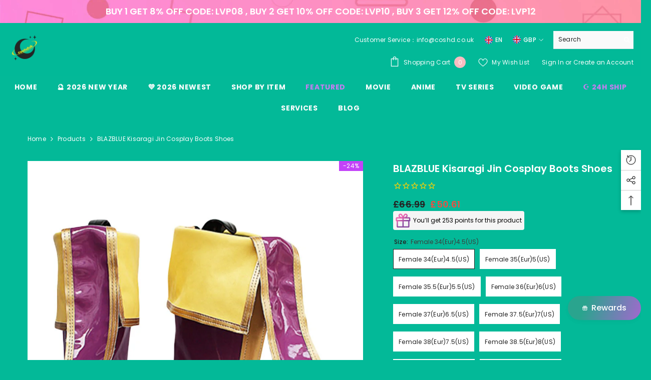

--- FILE ---
content_type: text/html; charset=utf-8
request_url: https://coshd.co.uk/products/blazblue-kisaragi-jin-cosplay-boots-shoes?variant=29097806987317&section_id=template--15716902043737__main
body_size: 15757
content:
<div id="shopify-section-template--15716902043737__main" class="shopify-section"><link href="//coshd.co.uk/cdn/shop/t/5/assets/component-product.css?v=80554514064598812091714025325" rel="stylesheet" type="text/css" media="all" />
<link href="//coshd.co.uk/cdn/shop/t/5/assets/component-review.css?v=100129706126506303331714025325" rel="stylesheet" type="text/css" media="all" />
<link href="//coshd.co.uk/cdn/shop/t/5/assets/component-price.css?v=113788930997250111871714025325" rel="stylesheet" type="text/css" media="all" />
<link href="//coshd.co.uk/cdn/shop/t/5/assets/component-badge.css?v=20633729062276667811714025323" rel="stylesheet" type="text/css" media="all" />
<link href="//coshd.co.uk/cdn/shop/t/5/assets/component-rte.css?v=131583500676987604941714025325" rel="stylesheet" type="text/css" media="all" />
<link href="//coshd.co.uk/cdn/shop/t/5/assets/component-share.css?v=23553761141326501681714025325" rel="stylesheet" type="text/css" media="all" />
<link href="//coshd.co.uk/cdn/shop/t/5/assets/component-tab.css?v=140244687997670630881714025325" rel="stylesheet" type="text/css" media="all" />
<link href="//coshd.co.uk/cdn/shop/t/5/assets/component-product-form.css?v=140087122189431595481714025325" rel="stylesheet" type="text/css" media="all" />
<link href="//coshd.co.uk/cdn/shop/t/5/assets/component-grid.css?v=14116691739327510611714025324" rel="stylesheet" type="text/css" media="all" />




    <style type="text/css">
    #ProductSection-template--15716902043737__main .productView-thumbnail .productView-thumbnail-link:after{
        padding-bottom: 101%;
    }

    #ProductSection-template--15716902043737__main .cursor-wrapper .counter {
        color: #ffffff;
    }

    #ProductSection-template--15716902043737__main .cursor-wrapper .counter #count-image:before {
        background-color: #ffffff;
    }

    #ProductSection-template--15716902043737__main .custom-cursor__inner .arrow:before,
    #ProductSection-template--15716902043737__main .custom-cursor__inner .arrow:after {
        background-color: #ffffff;
    }

    #ProductSection-template--15716902043737__main .tabs-contents .toggleLink,
    #ProductSection-template--15716902043737__main .tabs .tab .tab-title {
        font-size: 18px;
        font-weight: 600;
        text-transform: none;
        padding-top: 15px;
        padding-bottom: 15px;
    }

    

    

    @media (max-width: 1024px) {
        
    }

    @media (max-width: 550px) {
        #ProductSection-template--15716902043737__main .tabs-contents .toggleLink,
        #ProductSection-template--15716902043737__main .tabs .tab .tab-title {
            font-size: 16px;
        }
    }

    @media (max-width: 767px) {
        #ProductSection-template--15716902043737__main {
            padding-top: 0px;
            padding-bottom: 0px;
        }
        
        
        
    }

    @media (min-width: 1025px) {
        
    }

    @media (min-width: 768px) and (max-width: 1199px) {
        #ProductSection-template--15716902043737__main {
            padding-top: 0px;
            padding-bottom: 0px;
        }
    }

    @media (min-width: 1200px) {
        #ProductSection-template--15716902043737__main {
            padding-top: 0px;
            padding-bottom: 0px;
        }
    }
</style>
<script>
    window.product_inven_array_3771062353973 = {
        
            '29097806987317': '1000',
        
            '29097807020085': '1000',
        
            '29097807052853': '1000',
        
            '29097807085621': '1000',
        
            '29097807118389': '1000',
        
            '29097807151157': '1000',
        
            '29097807183925': '1000',
        
            '29097807216693': '1000',
        
            '29097807249461': '1000',
        
            '29097807282229': '1000',
        
            '29097807314997': '1000',
        
            '29097807347765': '1000',
        
            '29097807380533': '1000',
        
            '29097807413301': '1000',
        
            '29097807446069': '1000',
        
            '29097807478837': '1000',
        
            '29097807511605': '1000',
        
            '29097807544373': '1000',
        
            '29097807577141': '1000',
        
            '29097807609909': '1000',
        
            '29097807642677': '1000',
        
            '29097807675445': '1000',
        
            '29097807708213': '1000',
        
            '29097807740981': '1000',
        
            '29097807773749': '1000',
        
            '29097807806517': '1000',
        
            '29097807839285': '1000',
        
            '29097807872053': '1000',
        
    };

    window.selling_array_3771062353973 = {
        
            '29097806987317': 'deny',
        
            '29097807020085': 'deny',
        
            '29097807052853': 'deny',
        
            '29097807085621': 'deny',
        
            '29097807118389': 'deny',
        
            '29097807151157': 'deny',
        
            '29097807183925': 'deny',
        
            '29097807216693': 'deny',
        
            '29097807249461': 'deny',
        
            '29097807282229': 'deny',
        
            '29097807314997': 'deny',
        
            '29097807347765': 'deny',
        
            '29097807380533': 'deny',
        
            '29097807413301': 'deny',
        
            '29097807446069': 'deny',
        
            '29097807478837': 'deny',
        
            '29097807511605': 'deny',
        
            '29097807544373': 'deny',
        
            '29097807577141': 'deny',
        
            '29097807609909': 'deny',
        
            '29097807642677': 'deny',
        
            '29097807675445': 'deny',
        
            '29097807708213': 'deny',
        
            '29097807740981': 'deny',
        
            '29097807773749': 'deny',
        
            '29097807806517': 'deny',
        
            '29097807839285': 'deny',
        
            '29097807872053': 'deny',
        
    };

    window.subtotal = {
        show: true,
        style: 1,
        text: `Add To Cart - [value]`
    };
  
    window.variant_image_group = true;
  
</script><div class="vertical product-details product-default" data-section-id="template--15716902043737__main" data-section-type="product" id="ProductSection-template--15716902043737__main" data-has-combo="false" data-image-opo>
    
<div class="productView-moreItem moreItem-breadcrumb "
            style="--spacing-top: 10px;
            --spacing-bottom: 20px;
            --spacing-top-mb: 10px;
            --spacing-bottom-mb: 0px;
            --breadcrumb-bg:rgba(0,0,0,0);
            --breadcrumb-mb-bg: #03b998;
            "
        >
            
                <div class="breadcrumb-bg">
            
                <div class="container-1170">
                    

<link href="//coshd.co.uk/cdn/shop/t/5/assets/component-breadcrumb.css?v=52052498594031376181714025323" rel="stylesheet" type="text/css" media="all" /><breadcrumb-component class="breadcrumb-container style--line_clamp_1" data-collection-title="" data-collection-all="/collections/all">
        <nav class="breadcrumb breadcrumb-left" role="navigation" aria-label="breadcrumbs">
        <a class="link home-link" href="/">Home</a><span class="separate" aria-hidden="true"><svg xmlns="http://www.w3.org/2000/svg" viewBox="0 0 24 24"><path d="M 7.75 1.34375 L 6.25 2.65625 L 14.65625 12 L 6.25 21.34375 L 7.75 22.65625 L 16.75 12.65625 L 17.34375 12 L 16.75 11.34375 Z"></path></svg></span>
                <span>BLAZBLUE Kisaragi Jin Cosplay Boots Shoes</span><span class="observe-element" style="width: 1px; height: 1px; background: transparent; display: inline-block; flex-shrink: 0;"></span>
        </nav>
    </breadcrumb-component>
    <script type="text/javascript">
        if (typeof breadcrumbComponentDeclare == 'undefined') {
            class BreadcrumbComponent extends HTMLElement {
                constructor() {
                    super();
                    this.firstPostCollection();
                    this.getCollection();
                }

                connectedCallback() {
                    this.firstLink = this.querySelector('.link.home-link')
                    this.lastLink = this.querySelector('.observe-element')
                    this.classList.add('initialized');
                    this.initObservers();
                }

                static createHandler(position = 'first', breadcrumb = null) {
                    const handler = (entries, observer) => {
                        entries.forEach(entry => {
                            if (breadcrumb == null) return observer.disconnect();
                            if (entry.isIntersecting ) {
                                breadcrumb.classList.add(`disable-${position}`);
                            } else {
                                breadcrumb.classList.remove(`disable-${position}`);
                            }
                        })
                    }
                    return handler;
                }

                initObservers() {
                    const scrollToFirstHandler = BreadcrumbComponent.createHandler('first', this);
                    const scrollToLastHandler = BreadcrumbComponent.createHandler('last', this);
                    
                    this.scrollToFirstObserver = new IntersectionObserver(scrollToFirstHandler, { threshold: 1 });
                    this.scrollToLastObserver = new IntersectionObserver(scrollToLastHandler, { threshold: 0.6 });

                    this.scrollToFirstObserver.observe(this.firstLink);
                    this.scrollToLastObserver.observe(this.lastLink);
                }

                firstPostCollection() {
                    if (!document.body.matches('.template-collection')) return;
                    this.postCollection(true);
                    this.checkCollection();
                }

                postCollection(showCollection) {
                    const title = this.dataset.collectionTitle ? this.dataset.collectionTitle : "Products";
                    let collection = {name: title, url: window.location.pathname, show: showCollection};
                    localStorage.setItem('_breadcrumb_collection', JSON.stringify(collection));
                }

                checkCollection() {
                    document.addEventListener("click", (event) => {
                        const target = event.target;
                        if (!target.matches('.card-link')) return;
                        target.closest('.shopify-section[id*="product-grid"]') == null ? this.postCollection(false) : this.postCollection(true);
                    });
                }

                getCollection() {
                    if (!document.body.matches('.template-product')) return;
                    const collection = JSON.parse(localStorage.getItem('_breadcrumb_collection'));
                    let checkCollection = document.referrer.indexOf('/collections/') !== -1 && (new URL(document.referrer)).pathname == collection.url && collection && collection.show ? true : false;
                    const breadcrumb = `<a class="breadcrumb-collection animate--text" href="${checkCollection ? collection.url : this.dataset.collectionAll}">${checkCollection ? collection.name : "Products"}</a><span class="separate animate--text" aria-hidden="true"><svg xmlns="http://www.w3.org/2000/svg" viewBox="0 0 24 24"><path d="M 7.75 1.34375 L 6.25 2.65625 L 14.65625 12 L 6.25 21.34375 L 7.75 22.65625 L 16.75 12.65625 L 17.34375 12 L 16.75 11.34375 Z"></path></svg></span>`;
                    this.querySelectorAll('.separate')[0]?.insertAdjacentHTML("afterend", breadcrumb);
                }
            }   

            window.addEventListener('load', () => {
                customElements.define('breadcrumb-component', BreadcrumbComponent);
            })

            var breadcrumbComponentDeclare = BreadcrumbComponent;
        }
    </script>
                </div>
            
                </div>
            
        </div>
    
    <div class="container-1170 productView-container">
        <div class="productView halo-productView layout-3 positionMainImage--left productView-sticky" data-product-handle="blazblue-kisaragi-jin-cosplay-boots-shoes"><div class="productView-top">
                    <div class="halo-productView-left productView-images clearfix" data-image-gallery><div class="cursor-wrapper handleMouseLeave">
                                <div class="custom-cursor custom-cursor__outer">
                                    <div class="custom-cursor custom-cursor__inner">
                                        <span class="arrow arrow-bar fadeIn"></span>
                                    </div>
                                </div>
                            </div><div class="productView-images-wrapper" data-video-thumbnail>
                            <div class="productView-image-wrapper"><div class="productView-badge badge-right halo-productBadges halo-productBadges--right date-158468017 date1-1834" data-new-badge-number="30"><span class="badge sale-badge" aria-hidden="true">-24%</span></div>
<div class="productView-nav style-1 image-fit-unset" 
                                    data-image-gallery-main
                                    data-arrows-desk="true"
                                    data-arrows-mobi="false"
                                    data-counter-mobi="false"
                                    data-media-count="2"
                                ><div class="productView-image productView-image-adapt filter-blazblue-kisaragi-jin-cosplay-boots-shoes fit-unset" data-index="1">
                                                    <div class="productView-img-container product-single__media" data-media-id="2249813688409"
                                                        
                                                    >
                                                        <div 
                                                            class="media" 
                                                             
                                                            
                                                        >
                                                            <img id="product-featured-image-2249813688409"
                                                                srcset="//coshd.co.uk/cdn/shop/products/400626_81f33871-4289-4818-8f77-c3a2c771b075.jpg?v=1610007653"
                                                                src="//coshd.co.uk/cdn/shop/products/400626_81f33871-4289-4818-8f77-c3a2c771b075.jpg?v=1610007653"
                                                                alt=""
                                                                sizes="(min-width: 2000px) 1500px, (min-width: 1200px) 1200px, (min-width: 768px) calc((100vw - 30px) / 2), calc(100vw - 20px)"
                                                                width="1000"
                                                                height="1500"
                                                                data-sizes="auto"
                                                                data-main-image
                                                                data-index="1"
                                                                data-cursor-image
                                                                
                                                            /></div>
                                                    </div>
                                                </div><div class="productView-image productView-image-adapt filter-blazblue-kisaragi-jin-cosplay-boots-shoes fit-unset" data-index="2">
                                                    <div class="productView-img-container product-single__media" data-media-id="2249813721177"
                                                        
                                                    >
                                                        <div 
                                                            class="media" 
                                                             
                                                            
                                                        >
                                                            <img id="product-featured-image-2249813721177"
                                                                data-srcset="//coshd.co.uk/cdn/shop/products/1696_f3d3d35d-b04b-4c7d-8543-08386a2ac175.jpg?v=1610007653"
                                                                
                                                                alt=""
                                                                sizes="(min-width: 2000px) 1500px, (min-width: 1200px) 1200px, (min-width: 768px) calc((100vw - 30px) / 2), calc(100vw - 20px)"
                                                                width="111"
                                                                height="153"
                                                                data-sizes="auto"
                                                                data-main-image
                                                                data-index="2"
                                                                data-cursor-image
                                                                class="lazyload" loading="lazy"
                                                            /><span class="data-lazy-loading"></span></div>
                                                    </div>
                                                </div></div></div><div class="productView-thumbnail-wrapper">
                                    <div class="productView-for clearfix" data-max-thumbnail-to-show="6"><div class="productView-thumbnail filter-blazblue-kisaragi-jin-cosplay-boots-shoes" data-media-id="template--15716902043737__main-2249813688409">
                                                        <div class="productView-thumbnail-link" data-image="//coshd.co.uk/cdn/shop/products/400626_81f33871-4289-4818-8f77-c3a2c771b075_large.jpg?v=1610007653">
                                                            <img srcset="//coshd.co.uk/cdn/shop/products/400626_81f33871-4289-4818-8f77-c3a2c771b075_medium.jpg?v=1610007653" src="//coshd.co.uk/cdn/shop/products/400626_81f33871-4289-4818-8f77-c3a2c771b075_medium.jpg?v=1610007653" alt="BLAZBLUE Kisaragi Jin Cosplay Boots Shoes"  /></div>
                                                    </div><div class="productView-thumbnail filter-blazblue-kisaragi-jin-cosplay-boots-shoes" data-media-id="template--15716902043737__main-2249813721177">
                                                        <div class="productView-thumbnail-link" data-image="//coshd.co.uk/cdn/shop/products/1696_f3d3d35d-b04b-4c7d-8543-08386a2ac175_large.jpg?v=1610007653">
                                                            <img srcset="//coshd.co.uk/cdn/shop/products/1696_f3d3d35d-b04b-4c7d-8543-08386a2ac175_medium.jpg?v=1610007653" src="//coshd.co.uk/cdn/shop/products/1696_f3d3d35d-b04b-4c7d-8543-08386a2ac175_medium.jpg?v=1610007653" alt="BLAZBLUE Kisaragi Jin Cosplay Boots Shoes"  /></div>
                                                    </div></div>
                                </div></div>
                    </div>
                    <div class="halo-productView-right productView-details clearfix">
                        <div class="productView-product clearfix"><div class="productView-moreItem"
                                            style="--spacing-top: 0px;
                                            --spacing-bottom: 10px"
                                        >
                                            <h1 class="productView-title" style="--color-title: #ffffff;--fontsize-text: 20px;--fontsize-mb-text: 18px;"><span>BLAZBLUE Kisaragi Jin Cosplay Boots Shoes</span></h1>
                                        </div><div id="shopify-block-AUm82SWNYSGJJOXowc__be0e5222-dbf3-4287-bd0d-ba2d12e99625" class="shopify-block shopify-app-block">


<span
  class="stamped-product-reviews-badge stamped-main-badge"
  data-id="3771062353973"
  data-product-sku="400626"
  data-product-title="BLAZBLUE Kisaragi Jin Cosplay Boots Shoes"
  data-product-type="Costumes"
  style="display: block;">
  
</span>

</div>
<div class="productView-moreItem"
                                            style="--spacing-top: 0px;
                                            --spacing-bottom: 12px"
                                        >
                                            
                                        </div>
                                        <div class="productView-moreItem"
                                            style="--spacing-top: 0px;
                                            --spacing-bottom: 0px;
                                            --fontsize-text: 18px"
                                        >
                                            
                                                <div class="productView-price no-js-hidden clearfix" id="product-price-3771062353973"><div class="price price--medium price--on-sale ">
    <dl><div class="price__regular"><dd class="price__last"><span class="price-item price-item--regular">£50.61</span></dd>
        </div>
        <div class="price__sale"><dd class="price__compare"><s class="price-item price-item--regular">£66.99</s></dd><dd class="price__last"><span class="price-item price-item--sale">£50.61</span></dd></div>
        <small class="unit-price caption hidden">
            <dt class="visually-hidden">Unit price</dt>
            <dd class="price__last"><span></span><span aria-hidden="true">/</span><span class="visually-hidden">&nbsp;per&nbsp;</span><span></span></dd>
        </small>
    </dl>
</div>
</div>
                                            
                                        </div><div id="shopify-block-AWGhsWmNpalF1UjRQa__bon_loyalty_product_point_preview_zq76tY" class="shopify-block shopify-app-block">

<script>
    var bonShopInfo = {"shopName":"coshduk.myshopify.com","displayWidget":true,"shopInfo":{"currency":"GBP","country_code":"CN","weight_unit":"kg","point_name":"","referral_enabled":false},"appearance":{"theme_configs_json":{"color":{"text_color":"#ffffff","primary_color":"#2aa48e","secondary_color":"#e248ef"},"banner_img":"","showIllustration":true},"is_first_time":false,"widget_button_configs_json":{"placement":{"widget_spacing":{"side":"0px","bottom":"80px"},"widget_button_position":2},"widget_icon":"widget-icon-2.svg","widget_title":"Rewards"},"displayed_text_configs_json":{"vip_tier":{"spend":"Spend {{money}} {{currency}}","next_tier":"Next tier","earn_point":"Earn {{point_amount}} {{point_name}}","entry_text":"You are at the entry level, unlock next tier to receive attractive benefits","current_tier":"Current tier","purchase_more":"Purchase more","earn_more_point":"Earn more {{point_name}}","highest_tier_txt":"You have reached the highest tier!","next_tier_money_spent_txt":"Next tier: Spend {{money}} {{currency}} more by {{date}}","next_tier_points_earned_txt":"Next tier: Get {{point_amount}} more {{point_name}} by {{date}}","complete_order_multi_points_txt":"x{{multi_points}} {{point_name}} for “Complete an order” rule","next_tier_money_spent_lifetime_txt":"Next tier: Spend {{money}} {{currency}} more","next_tier_points_earned_lifetime_txt":"Next tier: Get {{point_amount}} more {{point_name}}"},"my_balance":{"date":"Date","total":"Total","points":"Points","actions":"Actions","no_value":"There is no activitiy to show at the moment","referred":"Referred by a friend","referrer":"Refer a friend","point_expiry":"Points are expired","refund_order":"Refund order","return_points":"Return points for redeemed code","new_tier_reward":"New tier's reward: {{reward_name}}","my_balance_button":"Earn more","refund_order_tier":"Return points for VIP Tier's benefit","cancel_order_status":"Cancel order","complete_order_tier":"VIP tier’s benefit for completing an order","store_owner_adjusted":"Store owner just adjusted your points"},"my_rewards":{"expired":"Expired","no_value":"You don't have any rewards at the moment","apply_for":"Apply for {{collection}}","reward_name":"Reward name","used_button":"Used","reward_button":"Use it now","can_combine_with":"Can combine with: {{discount_type}}","get_some_rewards":"Get some rewards","reward_explanation":"Reward explanation","order_combine_discount":"Order discount","product_combine_discount":"Product discount","shipping_combine_discount":"Shipping discount"},"sign_in_page":{"welcome":"Welcome","vip_tier":"VIP Tiers","earn_point":"Earn points","my_balance":"My balance","my_rewards":"My rewards","your_point":"Your points","join_button":"Join","program_name":"Coshduk Reward","redeem_point":"Redeem points","sign_in_button":"Sign in","sign_in_tagline":"Join our program to get attractive rewards!","referral_program":"Referral Program","sign_in_requirement_message":"Oops! You have to sign in to do this action"},"earn_points_tab":{"retweet":"Retweet","no_value":"There is no earning rule to show at the moment","required":"Required fields: first name, last name, address","save_date":"Save date","follow_tiktok":"Follow on TikTok","join_fb_group":"Join a Facebook group","share_twitter":"Share on X","complete_order":"Complete an order","create_account":"Create an account","earn_for_every":"Earn {{complete_order_reward_point}} points for every 1 {{currency}}","follow_twitter":"Follow on X","happy_birthday":"Happy birthday","leave_a_review":"Leave a review","share_facebook":"Share on Facebook","share_linkedin":"Share on LinkedIn","sign_up_button":"Do it now","follow_facebook":"Like on Facebook","follow_linkedin":"Follow on LinkedIn","complete_profile":"Complete profile","follow_instagram":"Follow on Instagram","follow_pinterest":"Follow on Pinterest","message_birthday":"Enter a date within 30 days won’t earn you points. You’ll get the reward on your birthday.","subscribe_youtube":"Subscribe on Youtube","subcrible_newletter":"Subscribe to newsletter","happy_birthday_button":"Enter info","leave_a_review_action":"Purchase to review","place_an_order_button":"Purchase","leave_a_review_tooltip":"You’ll get points when your review is published","complete_profile_dialog":"After you fill in all info, please comeback and click this button one more time so our system can reward you correctly","like_on_facebook_button":"Take me there"},"notification_tab":{"copied":"Copied","hover_copy":"Copy to clipboard","title_fail":"Oops","message_fail":"Something went wrong! Please enter a valid date","title_success_input":"Yay!","title_success_letter":"Great!","message_success_input":"Your birthday was set!","message_success_letter":"You are now subscribed to our newsletter","complete_profile_success":"You completed your profile"},"redeem_points_tab":{"maximum":"Maximum shipping amount","minimum":"Minimum purchase value","no_value":"There is no redeeming rule to show at the moment","expire_at":"Expire at","apply_button":"Apply now","apply_message":"Apply this code to your shopping cart. If you do not use this code now, you can always find it in My rewards tab anytime","redeem_button":"Redeem","discount_value":"Discount value","max_point_value":"Maximum point value: {{max_point_value}}","min_point_value":"Minimum point value: {{min_point_value}}","apply_for_variant":"Apply for variant: {{variant_name}}","discount_condition":"Discount condition","increments_of_points":"You will get {{currency}}{{money_value}} off your entire order for {{reward_value}} points redeemed","apply_for_all_variants":"Apply for all variants"},"referral_program_tab":{"order_now":"Order now","referral_button":"Refer a friend now","share_and_claim":"Share this link and claim {{reward_name}}","referral_tagline":"Get rewards when your friend uses the referral link to sign up and place an order","sign_up_and_claim":"Sign up and claim your {{reward_name}} now","text_for_referral":"You will get {{referral_name}}","referrer_send_gift":"{{referrer_name}} has sent you a gift!","reward_for_referrer":"Reward for referrer","complete_first_order":"Completing your first order to send a thank-you reward to your referrer.","reward_was_sent_email":"The reward was sent to your email successfully.","text_for_referral_friend":"They will get {{referral_friend_name}}","reward_for_referred_friend":"Reward for referred friend","referral_tagline_successful":"Your referral is successful once the referred friend's first order is fulfilled."}},"hide_on_mobile":false,"show_title":true,"corner":0,"button_type":1,"show_brand_mark":true,"visible_urls":null,"custom_css":"null"},"programStatus":true,"shrink_header":false,"widgetTitles":[{"lang":"en","widget_title":"Rewards"}],"baseURL":"https:\/\/app.bonloyalty.com","assetURL":"https:\/\/d31wum4217462x.cloudfront.net","resourceUrl":"https:\/\/cdn.bonloyalty.com","versionBranding":1749548937,"campaigns":[],"orderBoosterPopup":{"status":false,"type":0,"branding_json":{"text_color":"#000000","background_color":"#F3F3F3"},"icon":"popup-icon-1.svg","file":null,"displayed_text_configs_json":{"text":[{"lang":"en","body_text":"Complete {{order_number}} more orders to earn {{point_value}} {{point_name}}","heading_text":"Almost there!"}],"body_font_size":"14","heading_font_size":"14"},"except_url":null}};
    var bonAppExtension = {"pointName":{"default":"points","languages":{"en":"points","zh-CN":"点"}},"earningPlaceOrderRule":{"calculate_type":2,"reward_value":10,"is_active":true,"created_at":"2024-04-30T09:39:10.000000Z","extension":{"point":"5","rules":[],"spent":1,"all_product":true}},"pointProductPage":{"status":true,"branding_configs_json":{"icon":"popup-icon-2.svg","text_color":"#030202","background_color":"#f5f5f5"},"displayed_text_configs_json":{"text":{"en":{"caption_text":"You’ll get {{point_value}} {{point_name}} for this product"}},"font_size":"12"}}};
    
    
    
    
    

    var bonProductInfo = {};
    bonProductInfo['variants'] = JSON.parse("{                    \"29097806987317\": {                  \"product_id\": \"3771062353973\",                \"variant_id\": \"29097806987317\"            }                        ,                    \"29097807020085\": {                  \"product_id\": \"3771062353973\",                \"variant_id\": \"29097807020085\"            }                        ,                    \"29097807052853\": {                  \"product_id\": \"3771062353973\",                \"variant_id\": \"29097807052853\"            }                        ,                    \"29097807085621\": {                  \"product_id\": \"3771062353973\",                \"variant_id\": \"29097807085621\"            }                        ,                    \"29097807118389\": {                  \"product_id\": \"3771062353973\",                \"variant_id\": \"29097807118389\"            }                        ,                    \"29097807151157\": {                  \"product_id\": \"3771062353973\",                \"variant_id\": \"29097807151157\"            }                        ,                    \"29097807183925\": {                  \"product_id\": \"3771062353973\",                \"variant_id\": \"29097807183925\"            }                        ,                    \"29097807216693\": {                  \"product_id\": \"3771062353973\",                \"variant_id\": \"29097807216693\"            }                        ,                    \"29097807249461\": {                  \"product_id\": \"3771062353973\",                \"variant_id\": \"29097807249461\"            }                        ,                    \"29097807282229\": {                  \"product_id\": \"3771062353973\",                \"variant_id\": \"29097807282229\"            }                        ,                    \"29097807314997\": {                  \"product_id\": \"3771062353973\",                \"variant_id\": \"29097807314997\"            }                        ,                    \"29097807347765\": {                  \"product_id\": \"3771062353973\",                \"variant_id\": \"29097807347765\"            }                        ,                    \"29097807380533\": {                  \"product_id\": \"3771062353973\",                \"variant_id\": \"29097807380533\"            }                        ,                    \"29097807413301\": {                  \"product_id\": \"3771062353973\",                \"variant_id\": \"29097807413301\"            }                        ,                    \"29097807446069\": {                  \"product_id\": \"3771062353973\",                \"variant_id\": \"29097807446069\"            }                        ,                    \"29097807478837\": {                  \"product_id\": \"3771062353973\",                \"variant_id\": \"29097807478837\"            }                        ,                    \"29097807511605\": {                  \"product_id\": \"3771062353973\",                \"variant_id\": \"29097807511605\"            }                        ,                    \"29097807544373\": {                  \"product_id\": \"3771062353973\",                \"variant_id\": \"29097807544373\"            }                        ,                    \"29097807577141\": {                  \"product_id\": \"3771062353973\",                \"variant_id\": \"29097807577141\"            }                        ,                    \"29097807609909\": {                  \"product_id\": \"3771062353973\",                \"variant_id\": \"29097807609909\"            }                        ,                    \"29097807642677\": {                  \"product_id\": \"3771062353973\",                \"variant_id\": \"29097807642677\"            }                        ,                    \"29097807675445\": {                  \"product_id\": \"3771062353973\",                \"variant_id\": \"29097807675445\"            }                        ,                    \"29097807708213\": {                  \"product_id\": \"3771062353973\",                \"variant_id\": \"29097807708213\"            }                        ,                    \"29097807740981\": {                  \"product_id\": \"3771062353973\",                \"variant_id\": \"29097807740981\"            }                        ,                    \"29097807773749\": {                  \"product_id\": \"3771062353973\",                \"variant_id\": \"29097807773749\"            }                        ,                    \"29097807806517\": {                  \"product_id\": \"3771062353973\",                \"variant_id\": \"29097807806517\"            }                        ,                    \"29097807839285\": {                  \"product_id\": \"3771062353973\",                \"variant_id\": \"29097807839285\"            }                        ,                    \"29097807872053\": {                  \"product_id\": \"3771062353973\",                \"variant_id\": \"29097807872053\"            }                                    }");
    bonProductInfo['default_variant_id'] = "29097806987317"
    bonProductInfo['collections'] = [263581007961,137049276469,271378448473,137055731765]
</script>

<div class='bon_preview_point_product'></div>

<script type='text/javascript' defer src='https://d31wum4217462x.cloudfront.net/app_extension/point_product_page.js'></script>


</div>

                                            <div class="productView-moreItem productView-moreItem-product-variant"
                                                style="--spacing-top: 15px;
                                                --spacing-bottom: 15px"
                                            >
                                                <div class="productView-options" style="--color-border: #e6e6e6" data-lang="en" data-default-lang="gb"><div class="productView-variants halo-productOptions" id="product-option-3771062353973"  data-type="button"><variant-radios class="no-js-hidden product-option has-default" data-product="3771062353973" data-section="template--15716902043737__main" data-url="/products/blazblue-kisaragi-jin-cosplay-boots-shoes"><fieldset class="js product-form__input clearfix" data-product-attribute="set-rectangle" data-option-index="0">
                            <legend class="form__label">
                                Size:
                                <span data-header-option>
                                    Female 34(Eur)4.5(US)
                                </span>
                            </legend><input class="product-form__radio" type="radio" id="option-3771062353973-Size-0"
                                        name="Size"
                                        value="Female 34(Eur)4.5(US)"
                                        checked
                                        
                                        data-variant-id="29097806987317"
                                    ><label class="product-form__label available" for="option-3771062353973-Size-0" data-variant-id="29097806987317">
                                            <span class="text">Female 34(Eur)4.5(US)</span>
                                        </label><input class="product-form__radio" type="radio" id="option-3771062353973-Size-1"
                                        name="Size"
                                        value="Female 35(Eur)5(US)"
                                        
                                        
                                        data-variant-id="29097807020085"
                                    ><label class="product-form__label available" for="option-3771062353973-Size-1" data-variant-id="29097807020085">
                                            <span class="text">Female 35(Eur)5(US)</span>
                                        </label><input class="product-form__radio" type="radio" id="option-3771062353973-Size-2"
                                        name="Size"
                                        value="Female 35.5(Eur)5.5(US)"
                                        
                                        
                                        data-variant-id="29097807052853"
                                    ><label class="product-form__label available" for="option-3771062353973-Size-2" data-variant-id="29097807052853">
                                            <span class="text">Female 35.5(Eur)5.5(US)</span>
                                        </label><input class="product-form__radio" type="radio" id="option-3771062353973-Size-3"
                                        name="Size"
                                        value="Female 36(Eur)6(US)"
                                        
                                        
                                        data-variant-id="29097807085621"
                                    ><label class="product-form__label available" for="option-3771062353973-Size-3" data-variant-id="29097807085621">
                                            <span class="text">Female 36(Eur)6(US)</span>
                                        </label><input class="product-form__radio" type="radio" id="option-3771062353973-Size-4"
                                        name="Size"
                                        value="Female 37(Eur)6.5(US)"
                                        
                                        
                                        data-variant-id="29097807118389"
                                    ><label class="product-form__label available" for="option-3771062353973-Size-4" data-variant-id="29097807118389">
                                            <span class="text">Female 37(Eur)6.5(US)</span>
                                        </label><input class="product-form__radio" type="radio" id="option-3771062353973-Size-5"
                                        name="Size"
                                        value="Female 37.5(Eur)7(US)"
                                        
                                        
                                        data-variant-id="29097807151157"
                                    ><label class="product-form__label available" for="option-3771062353973-Size-5" data-variant-id="29097807151157">
                                            <span class="text">Female 37.5(Eur)7(US)</span>
                                        </label><input class="product-form__radio" type="radio" id="option-3771062353973-Size-6"
                                        name="Size"
                                        value="Female 38(Eur)7.5(US)"
                                        
                                        
                                        data-variant-id="29097807183925"
                                    ><label class="product-form__label available" for="option-3771062353973-Size-6" data-variant-id="29097807183925">
                                            <span class="text">Female 38(Eur)7.5(US)</span>
                                        </label><input class="product-form__radio" type="radio" id="option-3771062353973-Size-7"
                                        name="Size"
                                        value="Female 38.5(Eur)8(US)"
                                        
                                        
                                        data-variant-id="29097807216693"
                                    ><label class="product-form__label available" for="option-3771062353973-Size-7" data-variant-id="29097807216693">
                                            <span class="text">Female 38.5(Eur)8(US)</span>
                                        </label><input class="product-form__radio" type="radio" id="option-3771062353973-Size-8"
                                        name="Size"
                                        value="Female 39(Eur)8.5(US)"
                                        
                                        
                                        data-variant-id="29097807249461"
                                    ><label class="product-form__label available" for="option-3771062353973-Size-8" data-variant-id="29097807249461">
                                            <span class="text">Female 39(Eur)8.5(US)</span>
                                        </label><input class="product-form__radio" type="radio" id="option-3771062353973-Size-9"
                                        name="Size"
                                        value="Female 39.5(Eur)9(US)"
                                        
                                        
                                        data-variant-id="29097807282229"
                                    ><label class="product-form__label available" for="option-3771062353973-Size-9" data-variant-id="29097807282229">
                                            <span class="text">Female 39.5(Eur)9(US)</span>
                                        </label><input class="product-form__radio" type="radio" id="option-3771062353973-Size-10"
                                        name="Size"
                                        value="Female 40(Eur)9.5(US)"
                                        
                                        
                                        data-variant-id="29097807314997"
                                    ><label class="product-form__label available" for="option-3771062353973-Size-10" data-variant-id="29097807314997">
                                            <span class="text">Female 40(Eur)9.5(US)</span>
                                        </label><input class="product-form__radio" type="radio" id="option-3771062353973-Size-11"
                                        name="Size"
                                        value="Female 41(Eur)10(US)"
                                        
                                        
                                        data-variant-id="29097807347765"
                                    ><label class="product-form__label available" for="option-3771062353973-Size-11" data-variant-id="29097807347765">
                                            <span class="text">Female 41(Eur)10(US)</span>
                                        </label><input class="product-form__radio" type="radio" id="option-3771062353973-Size-12"
                                        name="Size"
                                        value="Female 42(Eur)10.5(US)"
                                        
                                        
                                        data-variant-id="29097807380533"
                                    ><label class="product-form__label available" for="option-3771062353973-Size-12" data-variant-id="29097807380533">
                                            <span class="text">Female 42(Eur)10.5(US)</span>
                                        </label><input class="product-form__radio" type="radio" id="option-3771062353973-Size-13"
                                        name="Size"
                                        value="Male 38(Eur)5.5(US)"
                                        
                                        
                                        data-variant-id="29097807413301"
                                    ><label class="product-form__label available" for="option-3771062353973-Size-13" data-variant-id="29097807413301">
                                            <span class="text">Male 38(Eur)5.5(US)</span>
                                        </label><input class="product-form__radio" type="radio" id="option-3771062353973-Size-14"
                                        name="Size"
                                        value="Male 38.7(Eur)6(US)"
                                        
                                        
                                        data-variant-id="29097807446069"
                                    ><label class="product-form__label available" for="option-3771062353973-Size-14" data-variant-id="29097807446069">
                                            <span class="text">Male 38.7(Eur)6(US)</span>
                                        </label><input class="product-form__radio" type="radio" id="option-3771062353973-Size-15"
                                        name="Size"
                                        value="Male 39.3(Eur)6.5(US)"
                                        
                                        
                                        data-variant-id="29097807478837"
                                    ><label class="product-form__label available" for="option-3771062353973-Size-15" data-variant-id="29097807478837">
                                            <span class="text">Male 39.3(Eur)6.5(US)</span>
                                        </label><input class="product-form__radio" type="radio" id="option-3771062353973-Size-16"
                                        name="Size"
                                        value="Male 40(Eur)7(US)"
                                        
                                        
                                        data-variant-id="29097807511605"
                                    ><label class="product-form__label available" for="option-3771062353973-Size-16" data-variant-id="29097807511605">
                                            <span class="text">Male 40(Eur)7(US)</span>
                                        </label><input class="product-form__radio" type="radio" id="option-3771062353973-Size-17"
                                        name="Size"
                                        value="Male 40.5(Eur)7.5(US)"
                                        
                                        
                                        data-variant-id="29097807544373"
                                    ><label class="product-form__label available" for="option-3771062353973-Size-17" data-variant-id="29097807544373">
                                            <span class="text">Male 40.5(Eur)7.5(US)</span>
                                        </label><input class="product-form__radio" type="radio" id="option-3771062353973-Size-18"
                                        name="Size"
                                        value="Male 41(Eur)8(US)"
                                        
                                        
                                        data-variant-id="29097807577141"
                                    ><label class="product-form__label available" for="option-3771062353973-Size-18" data-variant-id="29097807577141">
                                            <span class="text">Male 41(Eur)8(US)</span>
                                        </label><input class="product-form__radio" type="radio" id="option-3771062353973-Size-19"
                                        name="Size"
                                        value="Male 42(Eur)8.5(US)"
                                        
                                        
                                        data-variant-id="29097807609909"
                                    ><label class="product-form__label available" for="option-3771062353973-Size-19" data-variant-id="29097807609909">
                                            <span class="text">Male 42(Eur)8.5(US)</span>
                                        </label><input class="product-form__radio" type="radio" id="option-3771062353973-Size-20"
                                        name="Size"
                                        value="Male 42.5(Eur)9(US)"
                                        
                                        
                                        data-variant-id="29097807642677"
                                    ><label class="product-form__label available" for="option-3771062353973-Size-20" data-variant-id="29097807642677">
                                            <span class="text">Male 42.5(Eur)9(US)</span>
                                        </label><input class="product-form__radio" type="radio" id="option-3771062353973-Size-21"
                                        name="Size"
                                        value="Male 43(Eur)9.5(US)"
                                        
                                        
                                        data-variant-id="29097807675445"
                                    ><label class="product-form__label available" for="option-3771062353973-Size-21" data-variant-id="29097807675445">
                                            <span class="text">Male 43(Eur)9.5(US)</span>
                                        </label><input class="product-form__radio" type="radio" id="option-3771062353973-Size-22"
                                        name="Size"
                                        value="Male 44(Eur)10(US)"
                                        
                                        
                                        data-variant-id="29097807708213"
                                    ><label class="product-form__label available" for="option-3771062353973-Size-22" data-variant-id="29097807708213">
                                            <span class="text">Male 44(Eur)10(US)</span>
                                        </label><input class="product-form__radio" type="radio" id="option-3771062353973-Size-23"
                                        name="Size"
                                        value="Male 44.5(Eur)10.5(US)"
                                        
                                        
                                        data-variant-id="29097807740981"
                                    ><label class="product-form__label available" for="option-3771062353973-Size-23" data-variant-id="29097807740981">
                                            <span class="text">Male 44.5(Eur)10.5(US)</span>
                                        </label><input class="product-form__radio" type="radio" id="option-3771062353973-Size-24"
                                        name="Size"
                                        value="Male 45(Eur)11(US)"
                                        
                                        
                                        data-variant-id="29097807773749"
                                    ><label class="product-form__label available" for="option-3771062353973-Size-24" data-variant-id="29097807773749">
                                            <span class="text">Male 45(Eur)11(US)</span>
                                        </label><input class="product-form__radio" type="radio" id="option-3771062353973-Size-25"
                                        name="Size"
                                        value="Male 46(Eur)11.5(US)"
                                        
                                        
                                        data-variant-id="29097807806517"
                                    ><label class="product-form__label available" for="option-3771062353973-Size-25" data-variant-id="29097807806517">
                                            <span class="text">Male 46(Eur)11.5(US)</span>
                                        </label><input class="product-form__radio" type="radio" id="option-3771062353973-Size-26"
                                        name="Size"
                                        value="Male 46.5(Eur)12(US)"
                                        
                                        
                                        data-variant-id="29097807839285"
                                    ><label class="product-form__label available" for="option-3771062353973-Size-26" data-variant-id="29097807839285">
                                            <span class="text">Male 46.5(Eur)12(US)</span>
                                        </label><input class="product-form__radio" type="radio" id="option-3771062353973-Size-27"
                                        name="Size"
                                        value="Male 47(Eur)12.5(US)"
                                        
                                        
                                        data-variant-id="29097807872053"
                                    ><label class="product-form__label available" for="option-3771062353973-Size-27" data-variant-id="29097807872053">
                                            <span class="text">Male 47(Eur)12.5(US)</span>
                                        </label></fieldset><script type="application/json">
                        [{"id":29097806987317,"title":"Female 34(Eur)4.5(US)","option1":"Female 34(Eur)4.5(US)","option2":null,"option3":null,"sku":"400626","requires_shipping":true,"taxable":false,"featured_image":null,"available":true,"name":"BLAZBLUE Kisaragi Jin Cosplay Boots Shoes - Female 34(Eur)4.5(US)","public_title":"Female 34(Eur)4.5(US)","options":["Female 34(Eur)4.5(US)"],"price":5061,"weight":2000,"compare_at_price":6699,"inventory_management":"shopify","barcode":null,"requires_selling_plan":false,"selling_plan_allocations":[]},{"id":29097807020085,"title":"Female 35(Eur)5(US)","option1":"Female 35(Eur)5(US)","option2":null,"option3":null,"sku":"400626-Female 35(Eur)5(US)","requires_shipping":true,"taxable":false,"featured_image":null,"available":true,"name":"BLAZBLUE Kisaragi Jin Cosplay Boots Shoes - Female 35(Eur)5(US)","public_title":"Female 35(Eur)5(US)","options":["Female 35(Eur)5(US)"],"price":5061,"weight":2000,"compare_at_price":null,"inventory_management":"shopify","barcode":null,"requires_selling_plan":false,"selling_plan_allocations":[]},{"id":29097807052853,"title":"Female 35.5(Eur)5.5(US)","option1":"Female 35.5(Eur)5.5(US)","option2":null,"option3":null,"sku":"400626-Female 35.5(Eur)5.5(US)","requires_shipping":true,"taxable":false,"featured_image":null,"available":true,"name":"BLAZBLUE Kisaragi Jin Cosplay Boots Shoes - Female 35.5(Eur)5.5(US)","public_title":"Female 35.5(Eur)5.5(US)","options":["Female 35.5(Eur)5.5(US)"],"price":5061,"weight":2000,"compare_at_price":null,"inventory_management":"shopify","barcode":null,"requires_selling_plan":false,"selling_plan_allocations":[]},{"id":29097807085621,"title":"Female 36(Eur)6(US)","option1":"Female 36(Eur)6(US)","option2":null,"option3":null,"sku":"400626-Female 36(Eur)6(US)","requires_shipping":true,"taxable":false,"featured_image":null,"available":true,"name":"BLAZBLUE Kisaragi Jin Cosplay Boots Shoes - Female 36(Eur)6(US)","public_title":"Female 36(Eur)6(US)","options":["Female 36(Eur)6(US)"],"price":5061,"weight":2000,"compare_at_price":null,"inventory_management":"shopify","barcode":null,"requires_selling_plan":false,"selling_plan_allocations":[]},{"id":29097807118389,"title":"Female 37(Eur)6.5(US)","option1":"Female 37(Eur)6.5(US)","option2":null,"option3":null,"sku":"400626-Female 37(Eur)6.5(US)","requires_shipping":true,"taxable":false,"featured_image":null,"available":true,"name":"BLAZBLUE Kisaragi Jin Cosplay Boots Shoes - Female 37(Eur)6.5(US)","public_title":"Female 37(Eur)6.5(US)","options":["Female 37(Eur)6.5(US)"],"price":5061,"weight":2000,"compare_at_price":null,"inventory_management":"shopify","barcode":null,"requires_selling_plan":false,"selling_plan_allocations":[]},{"id":29097807151157,"title":"Female 37.5(Eur)7(US)","option1":"Female 37.5(Eur)7(US)","option2":null,"option3":null,"sku":"400626-Female 37.5(Eur)7(US)","requires_shipping":true,"taxable":false,"featured_image":null,"available":true,"name":"BLAZBLUE Kisaragi Jin Cosplay Boots Shoes - Female 37.5(Eur)7(US)","public_title":"Female 37.5(Eur)7(US)","options":["Female 37.5(Eur)7(US)"],"price":5061,"weight":2000,"compare_at_price":null,"inventory_management":"shopify","barcode":null,"requires_selling_plan":false,"selling_plan_allocations":[]},{"id":29097807183925,"title":"Female 38(Eur)7.5(US)","option1":"Female 38(Eur)7.5(US)","option2":null,"option3":null,"sku":"400626-Female 38(Eur)7.5(US)","requires_shipping":true,"taxable":false,"featured_image":null,"available":true,"name":"BLAZBLUE Kisaragi Jin Cosplay Boots Shoes - Female 38(Eur)7.5(US)","public_title":"Female 38(Eur)7.5(US)","options":["Female 38(Eur)7.5(US)"],"price":5061,"weight":2000,"compare_at_price":null,"inventory_management":"shopify","barcode":null,"requires_selling_plan":false,"selling_plan_allocations":[]},{"id":29097807216693,"title":"Female 38.5(Eur)8(US)","option1":"Female 38.5(Eur)8(US)","option2":null,"option3":null,"sku":"400626-Female 38.5(Eur)8(US)","requires_shipping":true,"taxable":false,"featured_image":null,"available":true,"name":"BLAZBLUE Kisaragi Jin Cosplay Boots Shoes - Female 38.5(Eur)8(US)","public_title":"Female 38.5(Eur)8(US)","options":["Female 38.5(Eur)8(US)"],"price":5061,"weight":2000,"compare_at_price":null,"inventory_management":"shopify","barcode":null,"requires_selling_plan":false,"selling_plan_allocations":[]},{"id":29097807249461,"title":"Female 39(Eur)8.5(US)","option1":"Female 39(Eur)8.5(US)","option2":null,"option3":null,"sku":"400626-Female 39(Eur)8.5(US)","requires_shipping":true,"taxable":false,"featured_image":null,"available":true,"name":"BLAZBLUE Kisaragi Jin Cosplay Boots Shoes - Female 39(Eur)8.5(US)","public_title":"Female 39(Eur)8.5(US)","options":["Female 39(Eur)8.5(US)"],"price":5061,"weight":2000,"compare_at_price":null,"inventory_management":"shopify","barcode":null,"requires_selling_plan":false,"selling_plan_allocations":[]},{"id":29097807282229,"title":"Female 39.5(Eur)9(US)","option1":"Female 39.5(Eur)9(US)","option2":null,"option3":null,"sku":"400626-Female 39.5(Eur)9(US)","requires_shipping":true,"taxable":false,"featured_image":null,"available":true,"name":"BLAZBLUE Kisaragi Jin Cosplay Boots Shoes - Female 39.5(Eur)9(US)","public_title":"Female 39.5(Eur)9(US)","options":["Female 39.5(Eur)9(US)"],"price":5061,"weight":2000,"compare_at_price":null,"inventory_management":"shopify","barcode":null,"requires_selling_plan":false,"selling_plan_allocations":[]},{"id":29097807314997,"title":"Female 40(Eur)9.5(US)","option1":"Female 40(Eur)9.5(US)","option2":null,"option3":null,"sku":"400626-Female 40(Eur)9.5(US)","requires_shipping":true,"taxable":false,"featured_image":null,"available":true,"name":"BLAZBLUE Kisaragi Jin Cosplay Boots Shoes - Female 40(Eur)9.5(US)","public_title":"Female 40(Eur)9.5(US)","options":["Female 40(Eur)9.5(US)"],"price":5061,"weight":2000,"compare_at_price":null,"inventory_management":"shopify","barcode":null,"requires_selling_plan":false,"selling_plan_allocations":[]},{"id":29097807347765,"title":"Female 41(Eur)10(US)","option1":"Female 41(Eur)10(US)","option2":null,"option3":null,"sku":"400626-Female 41(Eur)10(US)","requires_shipping":true,"taxable":false,"featured_image":null,"available":true,"name":"BLAZBLUE Kisaragi Jin Cosplay Boots Shoes - Female 41(Eur)10(US)","public_title":"Female 41(Eur)10(US)","options":["Female 41(Eur)10(US)"],"price":5061,"weight":2000,"compare_at_price":null,"inventory_management":"shopify","barcode":null,"requires_selling_plan":false,"selling_plan_allocations":[]},{"id":29097807380533,"title":"Female 42(Eur)10.5(US)","option1":"Female 42(Eur)10.5(US)","option2":null,"option3":null,"sku":"400626-Female 42(Eur)10.5(US)","requires_shipping":true,"taxable":false,"featured_image":null,"available":true,"name":"BLAZBLUE Kisaragi Jin Cosplay Boots Shoes - Female 42(Eur)10.5(US)","public_title":"Female 42(Eur)10.5(US)","options":["Female 42(Eur)10.5(US)"],"price":5061,"weight":2000,"compare_at_price":null,"inventory_management":"shopify","barcode":null,"requires_selling_plan":false,"selling_plan_allocations":[]},{"id":29097807413301,"title":"Male 38(Eur)5.5(US)","option1":"Male 38(Eur)5.5(US)","option2":null,"option3":null,"sku":"400626-Male 38(Eur)5.5(US)","requires_shipping":true,"taxable":false,"featured_image":null,"available":true,"name":"BLAZBLUE Kisaragi Jin Cosplay Boots Shoes - Male 38(Eur)5.5(US)","public_title":"Male 38(Eur)5.5(US)","options":["Male 38(Eur)5.5(US)"],"price":5061,"weight":2000,"compare_at_price":null,"inventory_management":"shopify","barcode":null,"requires_selling_plan":false,"selling_plan_allocations":[]},{"id":29097807446069,"title":"Male 38.7(Eur)6(US)","option1":"Male 38.7(Eur)6(US)","option2":null,"option3":null,"sku":"400626-Male 38.7(Eur)6(US)","requires_shipping":true,"taxable":false,"featured_image":null,"available":true,"name":"BLAZBLUE Kisaragi Jin Cosplay Boots Shoes - Male 38.7(Eur)6(US)","public_title":"Male 38.7(Eur)6(US)","options":["Male 38.7(Eur)6(US)"],"price":5061,"weight":2000,"compare_at_price":null,"inventory_management":"shopify","barcode":null,"requires_selling_plan":false,"selling_plan_allocations":[]},{"id":29097807478837,"title":"Male 39.3(Eur)6.5(US)","option1":"Male 39.3(Eur)6.5(US)","option2":null,"option3":null,"sku":"400626-Male 39.3(Eur)6.5(US)","requires_shipping":true,"taxable":false,"featured_image":null,"available":true,"name":"BLAZBLUE Kisaragi Jin Cosplay Boots Shoes - Male 39.3(Eur)6.5(US)","public_title":"Male 39.3(Eur)6.5(US)","options":["Male 39.3(Eur)6.5(US)"],"price":5061,"weight":2000,"compare_at_price":null,"inventory_management":"shopify","barcode":null,"requires_selling_plan":false,"selling_plan_allocations":[]},{"id":29097807511605,"title":"Male 40(Eur)7(US)","option1":"Male 40(Eur)7(US)","option2":null,"option3":null,"sku":"400626-Male 40(Eur)7(US)","requires_shipping":true,"taxable":false,"featured_image":null,"available":true,"name":"BLAZBLUE Kisaragi Jin Cosplay Boots Shoes - Male 40(Eur)7(US)","public_title":"Male 40(Eur)7(US)","options":["Male 40(Eur)7(US)"],"price":5061,"weight":2000,"compare_at_price":null,"inventory_management":"shopify","barcode":null,"requires_selling_plan":false,"selling_plan_allocations":[]},{"id":29097807544373,"title":"Male 40.5(Eur)7.5(US)","option1":"Male 40.5(Eur)7.5(US)","option2":null,"option3":null,"sku":"400626-Male 40.5(Eur)7.5(US)","requires_shipping":true,"taxable":false,"featured_image":null,"available":true,"name":"BLAZBLUE Kisaragi Jin Cosplay Boots Shoes - Male 40.5(Eur)7.5(US)","public_title":"Male 40.5(Eur)7.5(US)","options":["Male 40.5(Eur)7.5(US)"],"price":5061,"weight":2000,"compare_at_price":null,"inventory_management":"shopify","barcode":null,"requires_selling_plan":false,"selling_plan_allocations":[]},{"id":29097807577141,"title":"Male 41(Eur)8(US)","option1":"Male 41(Eur)8(US)","option2":null,"option3":null,"sku":"400626-Male 41(Eur)8(US)","requires_shipping":true,"taxable":false,"featured_image":null,"available":true,"name":"BLAZBLUE Kisaragi Jin Cosplay Boots Shoes - Male 41(Eur)8(US)","public_title":"Male 41(Eur)8(US)","options":["Male 41(Eur)8(US)"],"price":5061,"weight":2000,"compare_at_price":null,"inventory_management":"shopify","barcode":null,"requires_selling_plan":false,"selling_plan_allocations":[]},{"id":29097807609909,"title":"Male 42(Eur)8.5(US)","option1":"Male 42(Eur)8.5(US)","option2":null,"option3":null,"sku":"400626-Male 42(Eur)8.5(US)","requires_shipping":true,"taxable":false,"featured_image":null,"available":true,"name":"BLAZBLUE Kisaragi Jin Cosplay Boots Shoes - Male 42(Eur)8.5(US)","public_title":"Male 42(Eur)8.5(US)","options":["Male 42(Eur)8.5(US)"],"price":5061,"weight":2000,"compare_at_price":null,"inventory_management":"shopify","barcode":null,"requires_selling_plan":false,"selling_plan_allocations":[]},{"id":29097807642677,"title":"Male 42.5(Eur)9(US)","option1":"Male 42.5(Eur)9(US)","option2":null,"option3":null,"sku":"400626-Male 42.5(Eur)9(US)","requires_shipping":true,"taxable":false,"featured_image":null,"available":true,"name":"BLAZBLUE Kisaragi Jin Cosplay Boots Shoes - Male 42.5(Eur)9(US)","public_title":"Male 42.5(Eur)9(US)","options":["Male 42.5(Eur)9(US)"],"price":5061,"weight":2000,"compare_at_price":null,"inventory_management":"shopify","barcode":null,"requires_selling_plan":false,"selling_plan_allocations":[]},{"id":29097807675445,"title":"Male 43(Eur)9.5(US)","option1":"Male 43(Eur)9.5(US)","option2":null,"option3":null,"sku":"400626-Male 43(Eur)9.5(US)","requires_shipping":true,"taxable":false,"featured_image":null,"available":true,"name":"BLAZBLUE Kisaragi Jin Cosplay Boots Shoes - Male 43(Eur)9.5(US)","public_title":"Male 43(Eur)9.5(US)","options":["Male 43(Eur)9.5(US)"],"price":5061,"weight":2000,"compare_at_price":null,"inventory_management":"shopify","barcode":null,"requires_selling_plan":false,"selling_plan_allocations":[]},{"id":29097807708213,"title":"Male 44(Eur)10(US)","option1":"Male 44(Eur)10(US)","option2":null,"option3":null,"sku":"400626-Male 44(Eur)10(US)","requires_shipping":true,"taxable":false,"featured_image":null,"available":true,"name":"BLAZBLUE Kisaragi Jin Cosplay Boots Shoes - Male 44(Eur)10(US)","public_title":"Male 44(Eur)10(US)","options":["Male 44(Eur)10(US)"],"price":5061,"weight":2000,"compare_at_price":null,"inventory_management":"shopify","barcode":null,"requires_selling_plan":false,"selling_plan_allocations":[]},{"id":29097807740981,"title":"Male 44.5(Eur)10.5(US)","option1":"Male 44.5(Eur)10.5(US)","option2":null,"option3":null,"sku":"400626-Male 44.5(Eur)10.5(US)","requires_shipping":true,"taxable":false,"featured_image":null,"available":true,"name":"BLAZBLUE Kisaragi Jin Cosplay Boots Shoes - Male 44.5(Eur)10.5(US)","public_title":"Male 44.5(Eur)10.5(US)","options":["Male 44.5(Eur)10.5(US)"],"price":5061,"weight":2000,"compare_at_price":null,"inventory_management":"shopify","barcode":null,"requires_selling_plan":false,"selling_plan_allocations":[]},{"id":29097807773749,"title":"Male 45(Eur)11(US)","option1":"Male 45(Eur)11(US)","option2":null,"option3":null,"sku":"400626-Male 45(Eur)11(US)","requires_shipping":true,"taxable":false,"featured_image":null,"available":true,"name":"BLAZBLUE Kisaragi Jin Cosplay Boots Shoes - Male 45(Eur)11(US)","public_title":"Male 45(Eur)11(US)","options":["Male 45(Eur)11(US)"],"price":5061,"weight":2000,"compare_at_price":null,"inventory_management":"shopify","barcode":null,"requires_selling_plan":false,"selling_plan_allocations":[]},{"id":29097807806517,"title":"Male 46(Eur)11.5(US)","option1":"Male 46(Eur)11.5(US)","option2":null,"option3":null,"sku":"400626-Male 46(Eur)11.5(US)","requires_shipping":true,"taxable":false,"featured_image":null,"available":true,"name":"BLAZBLUE Kisaragi Jin Cosplay Boots Shoes - Male 46(Eur)11.5(US)","public_title":"Male 46(Eur)11.5(US)","options":["Male 46(Eur)11.5(US)"],"price":5061,"weight":2000,"compare_at_price":null,"inventory_management":"shopify","barcode":null,"requires_selling_plan":false,"selling_plan_allocations":[]},{"id":29097807839285,"title":"Male 46.5(Eur)12(US)","option1":"Male 46.5(Eur)12(US)","option2":null,"option3":null,"sku":"400626-Male 46.5(Eur)12(US)","requires_shipping":true,"taxable":false,"featured_image":null,"available":true,"name":"BLAZBLUE Kisaragi Jin Cosplay Boots Shoes - Male 46.5(Eur)12(US)","public_title":"Male 46.5(Eur)12(US)","options":["Male 46.5(Eur)12(US)"],"price":5061,"weight":2000,"compare_at_price":null,"inventory_management":"shopify","barcode":null,"requires_selling_plan":false,"selling_plan_allocations":[]},{"id":29097807872053,"title":"Male 47(Eur)12.5(US)","option1":"Male 47(Eur)12.5(US)","option2":null,"option3":null,"sku":"400626-Male 47(Eur)12.5(US)","requires_shipping":true,"taxable":false,"featured_image":null,"available":true,"name":"BLAZBLUE Kisaragi Jin Cosplay Boots Shoes - Male 47(Eur)12.5(US)","public_title":"Male 47(Eur)12.5(US)","options":["Male 47(Eur)12.5(US)"],"price":5061,"weight":2000,"compare_at_price":null,"inventory_management":"shopify","barcode":null,"requires_selling_plan":false,"selling_plan_allocations":[]}]
                    </script>
                </variant-radios></div>
        <noscript>
            <div class="product-form__input">
                <label class="form__label" for="Variants-template--15716902043737__main">
                    Product variants
                </label>
                <div class="select">
                <select name="id" id="Variants-template--15716902043737__main" class="select__select" form="product-form"><option
                            selected="selected"
                            
                            value="29097806987317"
                        >
                            Female 34(Eur)4.5(US)

                            - £50.61
                        </option><option
                            
                            
                            value="29097807020085"
                        >
                            Female 35(Eur)5(US)

                            - £50.61
                        </option><option
                            
                            
                            value="29097807052853"
                        >
                            Female 35.5(Eur)5.5(US)

                            - £50.61
                        </option><option
                            
                            
                            value="29097807085621"
                        >
                            Female 36(Eur)6(US)

                            - £50.61
                        </option><option
                            
                            
                            value="29097807118389"
                        >
                            Female 37(Eur)6.5(US)

                            - £50.61
                        </option><option
                            
                            
                            value="29097807151157"
                        >
                            Female 37.5(Eur)7(US)

                            - £50.61
                        </option><option
                            
                            
                            value="29097807183925"
                        >
                            Female 38(Eur)7.5(US)

                            - £50.61
                        </option><option
                            
                            
                            value="29097807216693"
                        >
                            Female 38.5(Eur)8(US)

                            - £50.61
                        </option><option
                            
                            
                            value="29097807249461"
                        >
                            Female 39(Eur)8.5(US)

                            - £50.61
                        </option><option
                            
                            
                            value="29097807282229"
                        >
                            Female 39.5(Eur)9(US)

                            - £50.61
                        </option><option
                            
                            
                            value="29097807314997"
                        >
                            Female 40(Eur)9.5(US)

                            - £50.61
                        </option><option
                            
                            
                            value="29097807347765"
                        >
                            Female 41(Eur)10(US)

                            - £50.61
                        </option><option
                            
                            
                            value="29097807380533"
                        >
                            Female 42(Eur)10.5(US)

                            - £50.61
                        </option><option
                            
                            
                            value="29097807413301"
                        >
                            Male 38(Eur)5.5(US)

                            - £50.61
                        </option><option
                            
                            
                            value="29097807446069"
                        >
                            Male 38.7(Eur)6(US)

                            - £50.61
                        </option><option
                            
                            
                            value="29097807478837"
                        >
                            Male 39.3(Eur)6.5(US)

                            - £50.61
                        </option><option
                            
                            
                            value="29097807511605"
                        >
                            Male 40(Eur)7(US)

                            - £50.61
                        </option><option
                            
                            
                            value="29097807544373"
                        >
                            Male 40.5(Eur)7.5(US)

                            - £50.61
                        </option><option
                            
                            
                            value="29097807577141"
                        >
                            Male 41(Eur)8(US)

                            - £50.61
                        </option><option
                            
                            
                            value="29097807609909"
                        >
                            Male 42(Eur)8.5(US)

                            - £50.61
                        </option><option
                            
                            
                            value="29097807642677"
                        >
                            Male 42.5(Eur)9(US)

                            - £50.61
                        </option><option
                            
                            
                            value="29097807675445"
                        >
                            Male 43(Eur)9.5(US)

                            - £50.61
                        </option><option
                            
                            
                            value="29097807708213"
                        >
                            Male 44(Eur)10(US)

                            - £50.61
                        </option><option
                            
                            
                            value="29097807740981"
                        >
                            Male 44.5(Eur)10.5(US)

                            - £50.61
                        </option><option
                            
                            
                            value="29097807773749"
                        >
                            Male 45(Eur)11(US)

                            - £50.61
                        </option><option
                            
                            
                            value="29097807806517"
                        >
                            Male 46(Eur)11.5(US)

                            - £50.61
                        </option><option
                            
                            
                            value="29097807839285"
                        >
                            Male 46.5(Eur)12(US)

                            - £50.61
                        </option><option
                            
                            
                            value="29097807872053"
                        >
                            Male 47(Eur)12.5(US)

                            - £50.61
                        </option></select>
            </div>
          </div>
        </noscript></div>
                                            </div>
                                        
<div id="shopify-block-AZ29OV25ROHdXZTlaa__a15a9a63-5f17-4549-bffb-77e00aa0abe0" class="shopify-block shopify-app-block"><div id="infiniteoptions-container"></div>
<script>
  // Create "window.Shoppad.apps.infiniteoptions" object if it doesn't already exist
  'Shoppad.apps.infiniteoptions'.split('.').reduce(function (o, x) {
    if (!o[x]) {
      o[x] = {};
    }
    return o[x];
  }, window);
  // Note we are using the theme app extension
  window.Shoppad.apps.infiniteoptions.themeAppExtensionActive = true;
</script>



</div>

                                            <div class="productView-moreItem"
                                                style="--spacing-top: 11px;
                                                --spacing-bottom: 22px"
                                            >
                                                <div class="productView-perks"><div class="productView-sizeChart">
            <a class="link link-underline" href="javascript:void(0)" data-open-size-chart-popup>
                <svg class="icon" xmlns="http://www.w3.org/2000/svg" xmlns:xlink="http://www.w3.org/1999/xlink" width="25" height="16" viewBox="0 0 25 16"><image width="25" height="16" xlink:href="[data-uri]"/></svg>
                <span class="text">
                    Size Guide
                </span>
            </a>
        </div></div>
                                            </div>
                                        

<div class="productView-moreItem"
                                                    style="--spacing-top: 0px;
                                                    --spacing-bottom: 15px"
                                                >
                                                    <div class="quantity_selector">
                                                        <quantity-input class="productView-quantity quantity__group quantity__group--2 quantity__style--1 clearfix">
	    <label class="form-label quantity__label" for="quantity-3771062353973-2">
	        Quantity:
	    </label>
	    <div class="quantity__container">
		    <button type="button" name="minus" class="minus btn-quantity">
		    	<span class="visually-hidden">Decrease quantity for BLAZBLUE Kisaragi Jin Cosplay Boots Shoes</span>
		    </button>
		    <input class="form-input quantity__input" type="number" name="quantity" min="1" value="1" inputmode="numeric" pattern="[0-9]*" id="quantity-3771062353973-2" data-product="3771062353973" data-price="5061">
		    <button type="button" name="plus" class="plus btn-quantity">
		    	<span class="visually-hidden">Increase quantity for BLAZBLUE Kisaragi Jin Cosplay Boots Shoes</span>
		    </button>
	    </div>
	</quantity-input>
                                                    </div><div class="productView-subtotal">
                                                            <span class="text">Subtotal: </span>
                                                            <span class="money-subtotal">£50.61</span>
                                                        </div></div>

                                            <div class="productView-moreItem"
                                                style="--spacing-top: 0px;
                                                --spacing-bottom: 15px"
                                            >
                                                <div class="productView-buttons"><form method="post" action="/cart/add" id="product-form-installment-3771062353973" accept-charset="UTF-8" class="installment caption-large" enctype="multipart/form-data"><input type="hidden" name="form_type" value="product" /><input type="hidden" name="utf8" value="✓" /><input type="hidden" name="id" value="29097806987317">
        
<input type="hidden" name="product-id" value="3771062353973" /><input type="hidden" name="section-id" value="template--15716902043737__main" /></form><product-form class="productView-form product-form"><form method="post" action="/cart/add" id="product-form-3771062353973" accept-charset="UTF-8" class="form" enctype="multipart/form-data" novalidate="novalidate" data-type="add-to-cart-form"><input type="hidden" name="form_type" value="product" /><input type="hidden" name="utf8" value="✓" /><div class="productView-group"><div class="pvGroup-row"><quantity-input class="productView-quantity quantity__group quantity__group--1 quantity__style--1 clearfix hidden">
	    <label class="form-label quantity__label" for="quantity-3771062353973">
	        Quantity:
	    </label>
	    <div class="quantity__container">
		    <button type="button" name="minus" class="minus btn-quantity">
		    	<span class="visually-hidden">Decrease quantity for BLAZBLUE Kisaragi Jin Cosplay Boots Shoes</span>
		    </button>
		    <input class="form-input quantity__input" type="number" name="quantity" min="1" value="1" inputmode="numeric" pattern="[0-9]*" id="quantity-3771062353973" data-product="3771062353973" data-price="5061">
		    <button type="button" name="plus" class="plus btn-quantity">
		    	<span class="visually-hidden">Increase quantity for BLAZBLUE Kisaragi Jin Cosplay Boots Shoes</span>
		    </button>
	    </div>
	</quantity-input>
<div class="productView-groupTop">
                        <div class="productView-action" style="--atc-color: #000000;--atc-bg-color: #ffffff;--atc-border-color: #ffffff;--atc-color-hover: #232323;--atc-bg-color-hover: #ffffff;--atc-border-color-hover: #232323">
                            <input type="hidden" name="id" value="29097806987317">
                            <div class="product-form__buttons"><button type="submit" name="add" data-btn-addToCart data-inventory-quantity="1000" data-available="false" class="product-form__submit button button--primary an-horizontal-shaking button-text-change" id="product-add-to-cart">Add to cart
</button></div>
                        </div><div class="productView-wishlist clearfix">
                                <a data-wishlist href="#" data-wishlist-handle="blazblue-kisaragi-jin-cosplay-boots-shoes" data-product-id="3771062353973"><span class="visually-hidden">Add to wishlist</span><svg xmlns="http://www.w3.org/2000/svg" viewBox="0 0 32 32" aria-hidden="true" focusable="false" role="presentation" class="icon icon-wishlist"><path d="M 9.5 5 C 5.363281 5 2 8.402344 2 12.5 C 2 13.929688 2.648438 15.167969 3.25 16.0625 C 3.851563 16.957031 4.46875 17.53125 4.46875 17.53125 L 15.28125 28.375 L 16 29.09375 L 16.71875 28.375 L 27.53125 17.53125 C 27.53125 17.53125 30 15.355469 30 12.5 C 30 8.402344 26.636719 5 22.5 5 C 19.066406 5 16.855469 7.066406 16 7.9375 C 15.144531 7.066406 12.933594 5 9.5 5 Z M 9.5 7 C 12.488281 7 15.25 9.90625 15.25 9.90625 L 16 10.75 L 16.75 9.90625 C 16.75 9.90625 19.511719 7 22.5 7 C 25.542969 7 28 9.496094 28 12.5 C 28 14.042969 26.125 16.125 26.125 16.125 L 16 26.25 L 5.875 16.125 C 5.875 16.125 5.390625 15.660156 4.90625 14.9375 C 4.421875 14.214844 4 13.273438 4 12.5 C 4 9.496094 6.457031 7 9.5 7 Z"/></svg></a>
                            </div></div>
                </div><div class="productView-groupBottom"><div class="productView-groupItem">
                            <div class="productView-payment"  id="product-checkout-3771062353973" style="--bin-color: #232323;--bin-bg-color: #ffffff;--bin-border-color: #acacac;--bin-color-hover: #ffffff;--bin-bg-color-hover: #232323;--bin-border-color-hover: #232323"> 
                                <div data-shopify="payment-button" class="shopify-payment-button"> <shopify-accelerated-checkout recommended="null" fallback="{&quot;supports_subs&quot;:true,&quot;supports_def_opts&quot;:true,&quot;name&quot;:&quot;buy_it_now&quot;,&quot;wallet_params&quot;:{}}" access-token="f5f1d65db8d4fec303b9c290a87eebe6" buyer-country="GB" buyer-locale="en" buyer-currency="GBP" variant-params="[{&quot;id&quot;:29097806987317,&quot;requiresShipping&quot;:true},{&quot;id&quot;:29097807020085,&quot;requiresShipping&quot;:true},{&quot;id&quot;:29097807052853,&quot;requiresShipping&quot;:true},{&quot;id&quot;:29097807085621,&quot;requiresShipping&quot;:true},{&quot;id&quot;:29097807118389,&quot;requiresShipping&quot;:true},{&quot;id&quot;:29097807151157,&quot;requiresShipping&quot;:true},{&quot;id&quot;:29097807183925,&quot;requiresShipping&quot;:true},{&quot;id&quot;:29097807216693,&quot;requiresShipping&quot;:true},{&quot;id&quot;:29097807249461,&quot;requiresShipping&quot;:true},{&quot;id&quot;:29097807282229,&quot;requiresShipping&quot;:true},{&quot;id&quot;:29097807314997,&quot;requiresShipping&quot;:true},{&quot;id&quot;:29097807347765,&quot;requiresShipping&quot;:true},{&quot;id&quot;:29097807380533,&quot;requiresShipping&quot;:true},{&quot;id&quot;:29097807413301,&quot;requiresShipping&quot;:true},{&quot;id&quot;:29097807446069,&quot;requiresShipping&quot;:true},{&quot;id&quot;:29097807478837,&quot;requiresShipping&quot;:true},{&quot;id&quot;:29097807511605,&quot;requiresShipping&quot;:true},{&quot;id&quot;:29097807544373,&quot;requiresShipping&quot;:true},{&quot;id&quot;:29097807577141,&quot;requiresShipping&quot;:true},{&quot;id&quot;:29097807609909,&quot;requiresShipping&quot;:true},{&quot;id&quot;:29097807642677,&quot;requiresShipping&quot;:true},{&quot;id&quot;:29097807675445,&quot;requiresShipping&quot;:true},{&quot;id&quot;:29097807708213,&quot;requiresShipping&quot;:true},{&quot;id&quot;:29097807740981,&quot;requiresShipping&quot;:true},{&quot;id&quot;:29097807773749,&quot;requiresShipping&quot;:true},{&quot;id&quot;:29097807806517,&quot;requiresShipping&quot;:true},{&quot;id&quot;:29097807839285,&quot;requiresShipping&quot;:true},{&quot;id&quot;:29097807872053,&quot;requiresShipping&quot;:true}]" shop-id="26185924661" enabled-flags="[&quot;ae0f5bf6&quot;]" > <div class="shopify-payment-button__button" role="button" disabled aria-hidden="true" style="background-color: transparent; border: none"> <div class="shopify-payment-button__skeleton">&nbsp;</div> </div> </shopify-accelerated-checkout> <small id="shopify-buyer-consent" class="hidden" aria-hidden="true" data-consent-type="subscription"> This item is a recurring or deferred purchase. By continuing, I agree to the <span id="shopify-subscription-policy-button">cancellation policy</span> and authorize you to charge my payment method at the prices, frequency and dates listed on this page until my order is fulfilled or I cancel, if permitted. </small> </div>
                            </div>
                        </div>
                    </div></div><input type="hidden" name="product-id" value="3771062353973" /><input type="hidden" name="section-id" value="template--15716902043737__main" /></form></product-form></div>
                                            </div>
                                        
<div class="productView-moreItem"
                                                style="--spacing-top: 0px;
                                                --spacing-bottom: 0px"
                                            >
                                                <div class="share-button halo-socialShare productView-share style-1"><div class="share_toolbox clearfix"><ul class="social-share"><li class="social-share__item"><a class="facebook" href="https://www.facebook.com/sharer/sharer.php?u=https://coshd.co.uk/products/blazblue-kisaragi-jin-cosplay-boots-shoes" title='Facebook' data-no-instant rel="noopener noreferrer nofollow" target="_blank"><svg aria-hidden="true" focusable="false" role="presentation" xmlns="http://www.w3.org/2000/svg" viewBox="0 0 320 512" class="icon icon-facebook"><path d="M279.14 288l14.22-92.66h-88.91v-60.13c0-25.35 12.42-50.06 52.24-50.06h40.42V6.26S260.43 0 225.36 0c-73.22 0-121.08 44.38-121.08 124.72v70.62H22.89V288h81.39v224h100.17V288z"></path></svg></a></li><li class="social-share__item"><a class="twitter" href="http://twitter.com/share?text=BLAZBLUE%20Kisaragi%20Jin%20Cosplay%20Boots%20Shoes&amp;url=https://coshd.co.uk/products/blazblue-kisaragi-jin-cosplay-boots-shoes" title='Twitter' data-no-instant rel="noopener noreferrer nofollow" target="_blank"><svg aria-hidden="true" focusable="false" role="presentation" class="icon icon-twitter" viewBox="0 0 35 35">
<path d="M20.3306 15.2794L31.4059 3H28.7809L19.1669 13.6616L11.4844 3H2.625L14.2406 19.124L2.625 32H5.25L15.4044 20.7397L23.5178 32H32.3772L20.3306 15.2794ZM16.7366 19.2649L15.5597 17.6595L6.195 4.885H10.2266L17.7822 15.1945L18.9591 16.7999L28.7831 30.202H24.7516L16.7366 19.2649Z"></path>
</svg>
</a></li><li class="social-share__item"><a class="pinterest" href="http://pinterest.com/pin/create/button/?url=https://coshd.co.uk/products/blazblue-kisaragi-jin-cosplay-boots-shoes&amp;media=http://coshd.co.uk/cdn/shop/products/400626_81f33871-4289-4818-8f77-c3a2c771b075.jpg?crop=center&height=1024&v=1610007653&width=1024&amp;description=BLAZBLUE%20Kisaragi%20Jin%20Cosplay%20Boots%20Shoes" title='Pinterest' data-no-instant rel="noopener noreferrer nofollow" target="_blank"><svg aria-hidden="true" focusable="false" role="presentation" class="icon icon-pinterest" viewBox="0 0 17 18"><path d="M8.48.58a8.42 8.42 0 015.9 2.45 8.42 8.42 0 011.33 10.08 8.28 8.28 0 01-7.23 4.16 8.5 8.5 0 01-2.37-.32c.42-.68.7-1.29.85-1.8l.59-2.29c.14.28.41.52.8.73.4.2.8.31 1.24.31.87 0 1.65-.25 2.34-.75a4.87 4.87 0 001.6-2.05 7.3 7.3 0 00.56-2.93c0-1.3-.5-2.41-1.49-3.36a5.27 5.27 0 00-3.8-1.43c-.93 0-1.8.16-2.58.48A5.23 5.23 0 002.85 8.6c0 .75.14 1.41.43 1.98.28.56.7.96 1.27 1.2.1.04.19.04.26 0 .07-.03.12-.1.15-.2l.18-.68c.05-.15.02-.3-.11-.45a2.35 2.35 0 01-.57-1.63A3.96 3.96 0 018.6 4.8c1.09 0 1.94.3 2.54.89.61.6.92 1.37.92 2.32 0 .8-.11 1.54-.33 2.21a3.97 3.97 0 01-.93 1.62c-.4.4-.87.6-1.4.6-.43 0-.78-.15-1.06-.47-.27-.32-.36-.7-.26-1.13a111.14 111.14 0 01.47-1.6l.18-.73c.06-.26.09-.47.09-.65 0-.36-.1-.66-.28-.89-.2-.23-.47-.35-.83-.35-.45 0-.83.2-1.13.62-.3.41-.46.93-.46 1.56a4.1 4.1 0 00.18 1.15l.06.15c-.6 2.58-.95 4.1-1.08 4.54-.12.55-.16 1.2-.13 1.94a8.4 8.4 0 01-5-7.65c0-2.3.81-4.28 2.44-5.9A8.04 8.04 0 018.48.57z"></svg>
</a></li><li class="social-share__item"><a class="tumblr" href="//tumblr.com/widgets/share/tool?canonicalUrl=https://coshd.co.uk/products/blazblue-kisaragi-jin-cosplay-boots-shoes" title='Tumblr' data-no-instant rel="noopener noreferrer nofollow" data-content="http://coshd.co.uk/cdn/shop/products/400626_81f33871-4289-4818-8f77-c3a2c771b075.jpg?crop=center&height=1024&v=1610007653&width=1024" target="_blank"><svg aria-hidden="true" focusable="false" role="presentation" class="icon icon-tumblr" viewBox="0 0 91 161"><path fill-rule="evenodd" d="M64 160.3c-24 0-42-12.3-42-41.8V71.3H.3V45.7c24-6.2 34-26.9 35.2-44.7h24.9v40.5h29v29.8h-29v41.1c0 12.3 6.2 16.6 16.1 16.6h14v31.3H64"></svg>
</a></li><li class="social-share__item"><a class="email" href="mailto:?subject=BLAZBLUE%20Kisaragi%20Jin%20Cosplay%20Boots%20Shoes&amp;body=https://coshd.co.uk/products/blazblue-kisaragi-jin-cosplay-boots-shoes" title='Email' data-no-instant rel="noopener noreferrer nofollow" target="_blank"><svg xmlns="http://www.w3.org/2000/svg" viewBox="0 0 24 24" aria-hidden="true" focusable="false" role="presentation" class="icon icon-mail"><path d="M 1 3 L 1 5 L 1 18 L 3 18 L 3 5 L 19 5 L 19 3 L 3 3 L 1 3 z M 5 7 L 5 7.1777344 L 14 12.875 L 23 7.125 L 23 7 L 5 7 z M 23 9.2832031 L 14 15 L 5 9.4160156 L 5 21 L 14 21 L 14 17 L 17 17 L 17 14 L 23 14 L 23 9.2832031 z M 19 16 L 19 19 L 16 19 L 16 21 L 19 21 L 19 24 L 21 24 L 21 21 L 24 21 L 24 19 L 21 19 L 21 16 L 19 16 z"/></svg></a></li></ul></div></div>
                                            </div></div>
                    </div>
                </div>
</div>
    </div>
    
        
    
    <div class="productView-bottom">
        <div class="container-1170"><product-tab class="productView-tab layout-horizontal halo-product-tab" data-vertical="false" data-vertical-mobile="false"><ul class="tabs tabs-horizontal list-unstyled disable-srollbar"><li class="tab">
			            <a class="tab-title is-open" href="#tab-describe" style="--border-color: #000000">
			                Describe
			            </a>
			        </li><li class="tab">
			            <a class="tab-title" href="#tab-size-guide" style="--border-color: #000000">
			                Size Guide
			            </a>
			        </li><li class="tab">
			            <a class="tab-title" href="#tab-order-cancel" style="--border-color: #000000">
			                Order Cancel
			            </a>
			        </li><li class="tab">
			            <a class="tab-title" href="#tab-ordering-amp-shipping" style="--border-color: #000000">
			                Ordering &amp; Shipping
			            </a>
			        </li></ul><div class="tabs-contents tabs-contents-horizontal clearfix halo-text-format"><div class="tab-content is-active" id="tab-describe">
					<div class="toggle-title">
		                <a class="toggleLink show-mobile" data-collapsible href="#tab-describe-mobile">
		                    <span class="text">
		                        Describe
		                    </span>
		                    	
			                    <span class="icon-dropdown">
			                    	
			                    		<svg xmlns="http://www.w3.org/2000/svg" xmlns:xlink="http://www.w3.org/1999/xlink" viewBox="0 0 330 330"><path id="XMLID_225_" d="M325.607,79.393c-5.857-5.857-15.355-5.858-21.213,0.001l-139.39,139.393L25.607,79.393  c-5.857-5.857-15.355-5.858-21.213,0.001c-5.858,5.858-5.858,15.355,0,21.213l150.004,150c2.813,2.813,6.628,4.393,10.606,4.393  s7.794-1.581,10.606-4.394l149.996-150C331.465,94.749,331.465,85.251,325.607,79.393z"/></svg>
			                    	
			                    </span>	
		                    
		                </a>
		            </div>
		            <div class="toggle-content is-active show-mobile" id="tab-describe-mobile" product-description-tab data-product-description-3771062353973><p><strong>Fabric: </strong>PU</p>
<p><strong>Color:</strong>Purple </p>
<p><strong>Details: </strong>BLAZBLUE Kisaragi Jin Cosplay Boots Shoes, Custom made in your own measurements.</p></div></div><div class="tab-content" id="tab-size-guide">
					<div class="toggle-title">
		                <a class="toggleLink" data-collapsible href="#tab-size-guide-mobile">
		                    <span class="text">
		                        Size Guide
		                    </span>
		                    	
			                    <span class="icon-dropdown">
			                    	
			                    		<svg xmlns="http://www.w3.org/2000/svg" xmlns:xlink="http://www.w3.org/1999/xlink" viewBox="0 0 330 330"><path id="XMLID_225_" d="M325.607,79.393c-5.857-5.857-15.355-5.858-21.213,0.001l-139.39,139.393L25.607,79.393  c-5.857-5.857-15.355-5.858-21.213,0.001c-5.858,5.858-5.858,15.355,0,21.213l150.004,150c2.813,2.813,6.628,4.393,10.606,4.393  s7.794-1.581,10.606-4.394l149.996-150C331.465,94.749,331.465,85.251,325.607,79.393z"/></svg>
			                    	
			                    </span>	
		                    
		                </a>
		            </div>
		            <div class="toggle-content" id="tab-size-guide-mobile"><p> If the size chart appears in the product description or in the last picture of the product image, please refer to the size chart in the product description or in the product image.</p>

<p> If there is no size chart below the product description or in the product image, you can click on the "Size Guide" button below the price of the product to see the correct size chart for this garment.</p>

<p> In order to choose the best size for you, you can click on the blog page and check the following blog for more detailed information on sizing: </p>

<p> How To Choose The Right Size For Your Clothing</p></div></div><div class="tab-content" id="tab-order-cancel">
					<div class="toggle-title">
		                <a class="toggleLink" data-collapsible href="#tab-order-cancel-mobile">
		                    <span class="text">
		                        Order Cancel
		                    </span>
		                    	
			                    <span class="icon-dropdown">
			                    	
			                    		<svg xmlns="http://www.w3.org/2000/svg" xmlns:xlink="http://www.w3.org/1999/xlink" viewBox="0 0 330 330"><path id="XMLID_225_" d="M325.607,79.393c-5.857-5.857-15.355-5.858-21.213,0.001l-139.39,139.393L25.607,79.393  c-5.857-5.857-15.355-5.858-21.213,0.001c-5.858,5.858-5.858,15.355,0,21.213l150.004,150c2.813,2.813,6.628,4.393,10.606,4.393  s7.794-1.581,10.606-4.394l149.996-150C331.465,94.749,331.465,85.251,325.607,79.393z"/></svg>
			                    	
			                    </span>	
		                    
		                </a>
		            </div>
		            <div class="toggle-content" id="tab-order-cancel-mobile"><p>All products ordered from us can be canceled within 24 hours free of charge, but orders canceled after that are subject to a handling fee equaling 50% of the item price. </p>

<p>Detailed rules on order cancellation can be found by clicking on "Order Cancellation" in the store footer.</p>

<p>Please note: Our customer service staff will usually respond to your message within 24 hours of sending your email (on holidays we try to respond within 72 hours). Orders cannot be canceled once they have been shipped, so even if an order is canceled within 24 hours, the order shipment may not be intercepted. Order cancelation is subject to customer service feedback, thank you for your understanding.</p></div></div><div class="tab-content" id="tab-ordering-amp-shipping">
					<div class="toggle-title">
		                <a class="toggleLink" data-collapsible href="#tab-ordering-amp-shipping-mobile">
		                    <span class="text">
		                        Ordering &amp; Shipping
		                    </span>
		                    	
			                    <span class="icon-dropdown">
			                    	
			                    		<svg xmlns="http://www.w3.org/2000/svg" xmlns:xlink="http://www.w3.org/1999/xlink" viewBox="0 0 330 330"><path id="XMLID_225_" d="M325.607,79.393c-5.857-5.857-15.355-5.858-21.213,0.001l-139.39,139.393L25.607,79.393  c-5.857-5.857-15.355-5.858-21.213,0.001c-5.858,5.858-5.858,15.355,0,21.213l150.004,150c2.813,2.813,6.628,4.393,10.606,4.393  s7.794-1.581,10.606-4.394l149.996-150C331.465,94.749,331.465,85.251,325.607,79.393z"/></svg>
			                    	
			                    </span>	
		                    
		                </a>
		            </div>
		            <div class="toggle-content" id="tab-ordering-amp-shipping-mobile"><p>⏱️Processing/Tailoring Time:</p>

<p>With the exception of "Ready To Ship" garments which can be shipped within 48 hours, the delivery time of most garments in our store is around 7-15 days.</p>

<p>Whether you choose a standard size or give us your custom measurements, the costumes are personally tailored for you from scratch, some of which can be adjusted in style and size.  Most of our products are handmade, as we know single-piece production is time-consuming and costly, so which will take a processing/tailoring time (7-15 days or more).</p>

<p>The tailoring time may vary for each individual product, and it depends on the difficulty of the style and the number of orders, so some new and complicated products may take longer. The specifics can consulting customer service before order. And please order ahead if you have a set deadline.</p>

<p>Most costumes/props may take 7-15 days to finish.</p>
<p>Most wigs/shoes may take 5-10 days to finish.</p>
<p>Some products are in stock and can be shipped in 24 hours.Go for it from "Ready to Ship" category.</p>


<p>✈️Shipping Time:</p>

<p>Standard Shipping: 10-15 working days.</p>
<p>Fast Shipping: 5-8 working days.  (For urgent needs, advice choose this one)</p></div></div></div>
</product-tab>
<script src="//coshd.co.uk/cdn/shop/t/5/assets/tabs.js?v=15713689105307732351714025327" defer="defer"></script>
<script src="//coshd.co.uk/cdn/shop/t/5/assets/halo-faqs.js?v=57547081618209347951714025326" defer="defer"></script>

</div>
    </div>
</div><link rel="stylesheet" href="//coshd.co.uk/cdn/shop/t/5/assets/component-size-chart.css?v=15485548617974700541714025325" media="print" onload="this.media='all'">

<noscript><link href="//coshd.co.uk/cdn/shop/t/5/assets/component-size-chart.css?v=15485548617974700541714025325" rel="stylesheet" type="text/css" media="all" /></noscript>

<div class="halo-popup halo-size-chart-popup customPopup-large" data-size-chart-popup id="halo-size-chart-popup">
	<div class="halo-popup-wrapper">
		<div class="halo-popup-header">
			<button type="button" class="halo-popup-close clearfix" data-close-size-chart-popup aria-label="Close">
		        <svg xmlns="http://www.w3.org/2000/svg" viewBox="0 0 48 48" ><path d="M 38.982422 6.9707031 A 2.0002 2.0002 0 0 0 37.585938 7.5859375 L 24 21.171875 L 10.414062 7.5859375 A 2.0002 2.0002 0 0 0 8.9785156 6.9804688 A 2.0002 2.0002 0 0 0 7.5859375 10.414062 L 21.171875 24 L 7.5859375 37.585938 A 2.0002 2.0002 0 1 0 10.414062 40.414062 L 24 26.828125 L 37.585938 40.414062 A 2.0002 2.0002 0 1 0 40.414062 37.585938 L 26.828125 24 L 40.414062 10.414062 A 2.0002 2.0002 0 0 0 38.982422 6.9707031 z"/></svg>
		       	Close
		    </button>
		    <h5 class="halo-popup-title text-center">
	            Size Chart
	        </h5>
		</div>
		<div class="halo-popup-content halo-popup-scroll custom-scrollbar">
			<div class="halo-size-chart text-center">
	                <img srcset="//coshd.co.uk/cdn/shop/files/2cebf2146174810059bbabf724254e5c_4aceca58-13df-4564-8675-8d0280e6be1b.png?v=1709688122"
		                src="//coshd.co.uk/cdn/shop/files/2cebf2146174810059bbabf724254e5c_4aceca58-13df-4564-8675-8d0280e6be1b.png?v=1709688122"
		                loading="lazy"
		                alt="Coshduk"
		            ></div>
		</div>
	</div>
</div>
<script src="//coshd.co.uk/cdn/shop/t/5/assets/variants.js?v=106447311559834657431714025327" defer="defer"></script><script src="//coshd.co.uk/cdn/shop/t/5/assets/gsap.js?v=90990608580501832801714025326" defer="defer"></script><script type="application/ld+json">
    {
        "@context": "http://schema.org/",
        "@type": "Product",
        "name": "BLAZBLUE Kisaragi Jin Cosplay Boots Shoes",
        "url": "https://coshd.co.uk/products/blazblue-kisaragi-jin-cosplay-boots-shoes","sku": "400626","productID": "3771062353973",
        "brand": {
            "@type": "Brand",
            "name": "Coshd"
        },
        "description": "Fabric: PUColor:Purple Details: BLAZBLUE Kisaragi Jin Cosplay Boots Shoes, Custom made in your own measurements.",
        "image": "https://coshd.co.uk/cdn/shop/products/400626_81f33871-4289-4818-8f77-c3a2c771b075_1024x1024.jpg?v=1610007653","offers": [
            {
                "@type": "Offer",
                "priceCurrency": "GBP",
                "price": "50.61",
                "itemCondition": "http://schema.org/NewCondition",
                "availability": "http://schema.org/InStock",
                "url": "https://coshd.co.uk/products/blazblue-kisaragi-jin-cosplay-boots-shoes?variant=29097806987317","image": "https://coshd.co.uk/cdn/shop/products/400626_81f33871-4289-4818-8f77-c3a2c771b075_1024x1024.jpg?v=1610007653","name": "BLAZBLUE Kisaragi Jin Cosplay Boots Shoes - Female 34(Eur)4.5(US)","sku": "400626","description": "Fabric: PUColor:Purple Details: BLAZBLUE Kisaragi Jin Cosplay Boots Shoes, Custom made in your own measurements.","priceValidUntil": "2027-01-15"
            },{
                        "@type": "Offer",
                        "priceCurrency": "GBP",
                        "price": "50.61",
                        "itemCondition": "http://schema.org/NewCondition",
                        "availability": "http://schema.org/InStock",
                        "url": "https://coshd.co.uk/products/blazblue-kisaragi-jin-cosplay-boots-shoes?variant=29097807020085","image": "https://coshd.co.uk/cdn/shop/products/400626_81f33871-4289-4818-8f77-c3a2c771b075_1024x1024.jpg?v=1610007653","name": "BLAZBLUE Kisaragi Jin Cosplay Boots Shoes - Female 35(Eur)5(US)","sku": "400626-Female 35(Eur)5(US)","description": "Fabric: PUColor:Purple Details: BLAZBLUE Kisaragi Jin Cosplay Boots Shoes, Custom made in your own measurements.","priceValidUntil": "2027-01-15"
                    },{
                        "@type": "Offer",
                        "priceCurrency": "GBP",
                        "price": "50.61",
                        "itemCondition": "http://schema.org/NewCondition",
                        "availability": "http://schema.org/InStock",
                        "url": "https://coshd.co.uk/products/blazblue-kisaragi-jin-cosplay-boots-shoes?variant=29097807052853","image": "https://coshd.co.uk/cdn/shop/products/400626_81f33871-4289-4818-8f77-c3a2c771b075_1024x1024.jpg?v=1610007653","name": "BLAZBLUE Kisaragi Jin Cosplay Boots Shoes - Female 35.5(Eur)5.5(US)","sku": "400626-Female 35.5(Eur)5.5(US)","description": "Fabric: PUColor:Purple Details: BLAZBLUE Kisaragi Jin Cosplay Boots Shoes, Custom made in your own measurements.","priceValidUntil": "2027-01-15"
                    },{
                        "@type": "Offer",
                        "priceCurrency": "GBP",
                        "price": "50.61",
                        "itemCondition": "http://schema.org/NewCondition",
                        "availability": "http://schema.org/InStock",
                        "url": "https://coshd.co.uk/products/blazblue-kisaragi-jin-cosplay-boots-shoes?variant=29097807085621","image": "https://coshd.co.uk/cdn/shop/products/400626_81f33871-4289-4818-8f77-c3a2c771b075_1024x1024.jpg?v=1610007653","name": "BLAZBLUE Kisaragi Jin Cosplay Boots Shoes - Female 36(Eur)6(US)","sku": "400626-Female 36(Eur)6(US)","description": "Fabric: PUColor:Purple Details: BLAZBLUE Kisaragi Jin Cosplay Boots Shoes, Custom made in your own measurements.","priceValidUntil": "2027-01-15"
                    },{
                        "@type": "Offer",
                        "priceCurrency": "GBP",
                        "price": "50.61",
                        "itemCondition": "http://schema.org/NewCondition",
                        "availability": "http://schema.org/InStock",
                        "url": "https://coshd.co.uk/products/blazblue-kisaragi-jin-cosplay-boots-shoes?variant=29097807118389","image": "https://coshd.co.uk/cdn/shop/products/400626_81f33871-4289-4818-8f77-c3a2c771b075_1024x1024.jpg?v=1610007653","name": "BLAZBLUE Kisaragi Jin Cosplay Boots Shoes - Female 37(Eur)6.5(US)","sku": "400626-Female 37(Eur)6.5(US)","description": "Fabric: PUColor:Purple Details: BLAZBLUE Kisaragi Jin Cosplay Boots Shoes, Custom made in your own measurements.","priceValidUntil": "2027-01-15"
                    },{
                        "@type": "Offer",
                        "priceCurrency": "GBP",
                        "price": "50.61",
                        "itemCondition": "http://schema.org/NewCondition",
                        "availability": "http://schema.org/InStock",
                        "url": "https://coshd.co.uk/products/blazblue-kisaragi-jin-cosplay-boots-shoes?variant=29097807151157","image": "https://coshd.co.uk/cdn/shop/products/400626_81f33871-4289-4818-8f77-c3a2c771b075_1024x1024.jpg?v=1610007653","name": "BLAZBLUE Kisaragi Jin Cosplay Boots Shoes - Female 37.5(Eur)7(US)","sku": "400626-Female 37.5(Eur)7(US)","description": "Fabric: PUColor:Purple Details: BLAZBLUE Kisaragi Jin Cosplay Boots Shoes, Custom made in your own measurements.","priceValidUntil": "2027-01-15"
                    },{
                        "@type": "Offer",
                        "priceCurrency": "GBP",
                        "price": "50.61",
                        "itemCondition": "http://schema.org/NewCondition",
                        "availability": "http://schema.org/InStock",
                        "url": "https://coshd.co.uk/products/blazblue-kisaragi-jin-cosplay-boots-shoes?variant=29097807183925","image": "https://coshd.co.uk/cdn/shop/products/400626_81f33871-4289-4818-8f77-c3a2c771b075_1024x1024.jpg?v=1610007653","name": "BLAZBLUE Kisaragi Jin Cosplay Boots Shoes - Female 38(Eur)7.5(US)","sku": "400626-Female 38(Eur)7.5(US)","description": "Fabric: PUColor:Purple Details: BLAZBLUE Kisaragi Jin Cosplay Boots Shoes, Custom made in your own measurements.","priceValidUntil": "2027-01-15"
                    },{
                        "@type": "Offer",
                        "priceCurrency": "GBP",
                        "price": "50.61",
                        "itemCondition": "http://schema.org/NewCondition",
                        "availability": "http://schema.org/InStock",
                        "url": "https://coshd.co.uk/products/blazblue-kisaragi-jin-cosplay-boots-shoes?variant=29097807216693","image": "https://coshd.co.uk/cdn/shop/products/400626_81f33871-4289-4818-8f77-c3a2c771b075_1024x1024.jpg?v=1610007653","name": "BLAZBLUE Kisaragi Jin Cosplay Boots Shoes - Female 38.5(Eur)8(US)","sku": "400626-Female 38.5(Eur)8(US)","description": "Fabric: PUColor:Purple Details: BLAZBLUE Kisaragi Jin Cosplay Boots Shoes, Custom made in your own measurements.","priceValidUntil": "2027-01-15"
                    },{
                        "@type": "Offer",
                        "priceCurrency": "GBP",
                        "price": "50.61",
                        "itemCondition": "http://schema.org/NewCondition",
                        "availability": "http://schema.org/InStock",
                        "url": "https://coshd.co.uk/products/blazblue-kisaragi-jin-cosplay-boots-shoes?variant=29097807249461","image": "https://coshd.co.uk/cdn/shop/products/400626_81f33871-4289-4818-8f77-c3a2c771b075_1024x1024.jpg?v=1610007653","name": "BLAZBLUE Kisaragi Jin Cosplay Boots Shoes - Female 39(Eur)8.5(US)","sku": "400626-Female 39(Eur)8.5(US)","description": "Fabric: PUColor:Purple Details: BLAZBLUE Kisaragi Jin Cosplay Boots Shoes, Custom made in your own measurements.","priceValidUntil": "2027-01-15"
                    },{
                        "@type": "Offer",
                        "priceCurrency": "GBP",
                        "price": "50.61",
                        "itemCondition": "http://schema.org/NewCondition",
                        "availability": "http://schema.org/InStock",
                        "url": "https://coshd.co.uk/products/blazblue-kisaragi-jin-cosplay-boots-shoes?variant=29097807282229","image": "https://coshd.co.uk/cdn/shop/products/400626_81f33871-4289-4818-8f77-c3a2c771b075_1024x1024.jpg?v=1610007653","name": "BLAZBLUE Kisaragi Jin Cosplay Boots Shoes - Female 39.5(Eur)9(US)","sku": "400626-Female 39.5(Eur)9(US)","description": "Fabric: PUColor:Purple Details: BLAZBLUE Kisaragi Jin Cosplay Boots Shoes, Custom made in your own measurements.","priceValidUntil": "2027-01-15"
                    },{
                        "@type": "Offer",
                        "priceCurrency": "GBP",
                        "price": "50.61",
                        "itemCondition": "http://schema.org/NewCondition",
                        "availability": "http://schema.org/InStock",
                        "url": "https://coshd.co.uk/products/blazblue-kisaragi-jin-cosplay-boots-shoes?variant=29097807314997","image": "https://coshd.co.uk/cdn/shop/products/400626_81f33871-4289-4818-8f77-c3a2c771b075_1024x1024.jpg?v=1610007653","name": "BLAZBLUE Kisaragi Jin Cosplay Boots Shoes - Female 40(Eur)9.5(US)","sku": "400626-Female 40(Eur)9.5(US)","description": "Fabric: PUColor:Purple Details: BLAZBLUE Kisaragi Jin Cosplay Boots Shoes, Custom made in your own measurements.","priceValidUntil": "2027-01-15"
                    },{
                        "@type": "Offer",
                        "priceCurrency": "GBP",
                        "price": "50.61",
                        "itemCondition": "http://schema.org/NewCondition",
                        "availability": "http://schema.org/InStock",
                        "url": "https://coshd.co.uk/products/blazblue-kisaragi-jin-cosplay-boots-shoes?variant=29097807347765","image": "https://coshd.co.uk/cdn/shop/products/400626_81f33871-4289-4818-8f77-c3a2c771b075_1024x1024.jpg?v=1610007653","name": "BLAZBLUE Kisaragi Jin Cosplay Boots Shoes - Female 41(Eur)10(US)","sku": "400626-Female 41(Eur)10(US)","description": "Fabric: PUColor:Purple Details: BLAZBLUE Kisaragi Jin Cosplay Boots Shoes, Custom made in your own measurements.","priceValidUntil": "2027-01-15"
                    },{
                        "@type": "Offer",
                        "priceCurrency": "GBP",
                        "price": "50.61",
                        "itemCondition": "http://schema.org/NewCondition",
                        "availability": "http://schema.org/InStock",
                        "url": "https://coshd.co.uk/products/blazblue-kisaragi-jin-cosplay-boots-shoes?variant=29097807380533","image": "https://coshd.co.uk/cdn/shop/products/400626_81f33871-4289-4818-8f77-c3a2c771b075_1024x1024.jpg?v=1610007653","name": "BLAZBLUE Kisaragi Jin Cosplay Boots Shoes - Female 42(Eur)10.5(US)","sku": "400626-Female 42(Eur)10.5(US)","description": "Fabric: PUColor:Purple Details: BLAZBLUE Kisaragi Jin Cosplay Boots Shoes, Custom made in your own measurements.","priceValidUntil": "2027-01-15"
                    },{
                        "@type": "Offer",
                        "priceCurrency": "GBP",
                        "price": "50.61",
                        "itemCondition": "http://schema.org/NewCondition",
                        "availability": "http://schema.org/InStock",
                        "url": "https://coshd.co.uk/products/blazblue-kisaragi-jin-cosplay-boots-shoes?variant=29097807413301","image": "https://coshd.co.uk/cdn/shop/products/400626_81f33871-4289-4818-8f77-c3a2c771b075_1024x1024.jpg?v=1610007653","name": "BLAZBLUE Kisaragi Jin Cosplay Boots Shoes - Male 38(Eur)5.5(US)","sku": "400626-Male 38(Eur)5.5(US)","description": "Fabric: PUColor:Purple Details: BLAZBLUE Kisaragi Jin Cosplay Boots Shoes, Custom made in your own measurements.","priceValidUntil": "2027-01-15"
                    },{
                        "@type": "Offer",
                        "priceCurrency": "GBP",
                        "price": "50.61",
                        "itemCondition": "http://schema.org/NewCondition",
                        "availability": "http://schema.org/InStock",
                        "url": "https://coshd.co.uk/products/blazblue-kisaragi-jin-cosplay-boots-shoes?variant=29097807446069","image": "https://coshd.co.uk/cdn/shop/products/400626_81f33871-4289-4818-8f77-c3a2c771b075_1024x1024.jpg?v=1610007653","name": "BLAZBLUE Kisaragi Jin Cosplay Boots Shoes - Male 38.7(Eur)6(US)","sku": "400626-Male 38.7(Eur)6(US)","description": "Fabric: PUColor:Purple Details: BLAZBLUE Kisaragi Jin Cosplay Boots Shoes, Custom made in your own measurements.","priceValidUntil": "2027-01-15"
                    },{
                        "@type": "Offer",
                        "priceCurrency": "GBP",
                        "price": "50.61",
                        "itemCondition": "http://schema.org/NewCondition",
                        "availability": "http://schema.org/InStock",
                        "url": "https://coshd.co.uk/products/blazblue-kisaragi-jin-cosplay-boots-shoes?variant=29097807478837","image": "https://coshd.co.uk/cdn/shop/products/400626_81f33871-4289-4818-8f77-c3a2c771b075_1024x1024.jpg?v=1610007653","name": "BLAZBLUE Kisaragi Jin Cosplay Boots Shoes - Male 39.3(Eur)6.5(US)","sku": "400626-Male 39.3(Eur)6.5(US)","description": "Fabric: PUColor:Purple Details: BLAZBLUE Kisaragi Jin Cosplay Boots Shoes, Custom made in your own measurements.","priceValidUntil": "2027-01-15"
                    },{
                        "@type": "Offer",
                        "priceCurrency": "GBP",
                        "price": "50.61",
                        "itemCondition": "http://schema.org/NewCondition",
                        "availability": "http://schema.org/InStock",
                        "url": "https://coshd.co.uk/products/blazblue-kisaragi-jin-cosplay-boots-shoes?variant=29097807511605","image": "https://coshd.co.uk/cdn/shop/products/400626_81f33871-4289-4818-8f77-c3a2c771b075_1024x1024.jpg?v=1610007653","name": "BLAZBLUE Kisaragi Jin Cosplay Boots Shoes - Male 40(Eur)7(US)","sku": "400626-Male 40(Eur)7(US)","description": "Fabric: PUColor:Purple Details: BLAZBLUE Kisaragi Jin Cosplay Boots Shoes, Custom made in your own measurements.","priceValidUntil": "2027-01-15"
                    },{
                        "@type": "Offer",
                        "priceCurrency": "GBP",
                        "price": "50.61",
                        "itemCondition": "http://schema.org/NewCondition",
                        "availability": "http://schema.org/InStock",
                        "url": "https://coshd.co.uk/products/blazblue-kisaragi-jin-cosplay-boots-shoes?variant=29097807544373","image": "https://coshd.co.uk/cdn/shop/products/400626_81f33871-4289-4818-8f77-c3a2c771b075_1024x1024.jpg?v=1610007653","name": "BLAZBLUE Kisaragi Jin Cosplay Boots Shoes - Male 40.5(Eur)7.5(US)","sku": "400626-Male 40.5(Eur)7.5(US)","description": "Fabric: PUColor:Purple Details: BLAZBLUE Kisaragi Jin Cosplay Boots Shoes, Custom made in your own measurements.","priceValidUntil": "2027-01-15"
                    },{
                        "@type": "Offer",
                        "priceCurrency": "GBP",
                        "price": "50.61",
                        "itemCondition": "http://schema.org/NewCondition",
                        "availability": "http://schema.org/InStock",
                        "url": "https://coshd.co.uk/products/blazblue-kisaragi-jin-cosplay-boots-shoes?variant=29097807577141","image": "https://coshd.co.uk/cdn/shop/products/400626_81f33871-4289-4818-8f77-c3a2c771b075_1024x1024.jpg?v=1610007653","name": "BLAZBLUE Kisaragi Jin Cosplay Boots Shoes - Male 41(Eur)8(US)","sku": "400626-Male 41(Eur)8(US)","description": "Fabric: PUColor:Purple Details: BLAZBLUE Kisaragi Jin Cosplay Boots Shoes, Custom made in your own measurements.","priceValidUntil": "2027-01-15"
                    },{
                        "@type": "Offer",
                        "priceCurrency": "GBP",
                        "price": "50.61",
                        "itemCondition": "http://schema.org/NewCondition",
                        "availability": "http://schema.org/InStock",
                        "url": "https://coshd.co.uk/products/blazblue-kisaragi-jin-cosplay-boots-shoes?variant=29097807609909","image": "https://coshd.co.uk/cdn/shop/products/400626_81f33871-4289-4818-8f77-c3a2c771b075_1024x1024.jpg?v=1610007653","name": "BLAZBLUE Kisaragi Jin Cosplay Boots Shoes - Male 42(Eur)8.5(US)","sku": "400626-Male 42(Eur)8.5(US)","description": "Fabric: PUColor:Purple Details: BLAZBLUE Kisaragi Jin Cosplay Boots Shoes, Custom made in your own measurements.","priceValidUntil": "2027-01-15"
                    },{
                        "@type": "Offer",
                        "priceCurrency": "GBP",
                        "price": "50.61",
                        "itemCondition": "http://schema.org/NewCondition",
                        "availability": "http://schema.org/InStock",
                        "url": "https://coshd.co.uk/products/blazblue-kisaragi-jin-cosplay-boots-shoes?variant=29097807642677","image": "https://coshd.co.uk/cdn/shop/products/400626_81f33871-4289-4818-8f77-c3a2c771b075_1024x1024.jpg?v=1610007653","name": "BLAZBLUE Kisaragi Jin Cosplay Boots Shoes - Male 42.5(Eur)9(US)","sku": "400626-Male 42.5(Eur)9(US)","description": "Fabric: PUColor:Purple Details: BLAZBLUE Kisaragi Jin Cosplay Boots Shoes, Custom made in your own measurements.","priceValidUntil": "2027-01-15"
                    },{
                        "@type": "Offer",
                        "priceCurrency": "GBP",
                        "price": "50.61",
                        "itemCondition": "http://schema.org/NewCondition",
                        "availability": "http://schema.org/InStock",
                        "url": "https://coshd.co.uk/products/blazblue-kisaragi-jin-cosplay-boots-shoes?variant=29097807675445","image": "https://coshd.co.uk/cdn/shop/products/400626_81f33871-4289-4818-8f77-c3a2c771b075_1024x1024.jpg?v=1610007653","name": "BLAZBLUE Kisaragi Jin Cosplay Boots Shoes - Male 43(Eur)9.5(US)","sku": "400626-Male 43(Eur)9.5(US)","description": "Fabric: PUColor:Purple Details: BLAZBLUE Kisaragi Jin Cosplay Boots Shoes, Custom made in your own measurements.","priceValidUntil": "2027-01-15"
                    },{
                        "@type": "Offer",
                        "priceCurrency": "GBP",
                        "price": "50.61",
                        "itemCondition": "http://schema.org/NewCondition",
                        "availability": "http://schema.org/InStock",
                        "url": "https://coshd.co.uk/products/blazblue-kisaragi-jin-cosplay-boots-shoes?variant=29097807708213","image": "https://coshd.co.uk/cdn/shop/products/400626_81f33871-4289-4818-8f77-c3a2c771b075_1024x1024.jpg?v=1610007653","name": "BLAZBLUE Kisaragi Jin Cosplay Boots Shoes - Male 44(Eur)10(US)","sku": "400626-Male 44(Eur)10(US)","description": "Fabric: PUColor:Purple Details: BLAZBLUE Kisaragi Jin Cosplay Boots Shoes, Custom made in your own measurements.","priceValidUntil": "2027-01-15"
                    },{
                        "@type": "Offer",
                        "priceCurrency": "GBP",
                        "price": "50.61",
                        "itemCondition": "http://schema.org/NewCondition",
                        "availability": "http://schema.org/InStock",
                        "url": "https://coshd.co.uk/products/blazblue-kisaragi-jin-cosplay-boots-shoes?variant=29097807740981","image": "https://coshd.co.uk/cdn/shop/products/400626_81f33871-4289-4818-8f77-c3a2c771b075_1024x1024.jpg?v=1610007653","name": "BLAZBLUE Kisaragi Jin Cosplay Boots Shoes - Male 44.5(Eur)10.5(US)","sku": "400626-Male 44.5(Eur)10.5(US)","description": "Fabric: PUColor:Purple Details: BLAZBLUE Kisaragi Jin Cosplay Boots Shoes, Custom made in your own measurements.","priceValidUntil": "2027-01-15"
                    },{
                        "@type": "Offer",
                        "priceCurrency": "GBP",
                        "price": "50.61",
                        "itemCondition": "http://schema.org/NewCondition",
                        "availability": "http://schema.org/InStock",
                        "url": "https://coshd.co.uk/products/blazblue-kisaragi-jin-cosplay-boots-shoes?variant=29097807773749","image": "https://coshd.co.uk/cdn/shop/products/400626_81f33871-4289-4818-8f77-c3a2c771b075_1024x1024.jpg?v=1610007653","name": "BLAZBLUE Kisaragi Jin Cosplay Boots Shoes - Male 45(Eur)11(US)","sku": "400626-Male 45(Eur)11(US)","description": "Fabric: PUColor:Purple Details: BLAZBLUE Kisaragi Jin Cosplay Boots Shoes, Custom made in your own measurements.","priceValidUntil": "2027-01-15"
                    },{
                        "@type": "Offer",
                        "priceCurrency": "GBP",
                        "price": "50.61",
                        "itemCondition": "http://schema.org/NewCondition",
                        "availability": "http://schema.org/InStock",
                        "url": "https://coshd.co.uk/products/blazblue-kisaragi-jin-cosplay-boots-shoes?variant=29097807806517","image": "https://coshd.co.uk/cdn/shop/products/400626_81f33871-4289-4818-8f77-c3a2c771b075_1024x1024.jpg?v=1610007653","name": "BLAZBLUE Kisaragi Jin Cosplay Boots Shoes - Male 46(Eur)11.5(US)","sku": "400626-Male 46(Eur)11.5(US)","description": "Fabric: PUColor:Purple Details: BLAZBLUE Kisaragi Jin Cosplay Boots Shoes, Custom made in your own measurements.","priceValidUntil": "2027-01-15"
                    },{
                        "@type": "Offer",
                        "priceCurrency": "GBP",
                        "price": "50.61",
                        "itemCondition": "http://schema.org/NewCondition",
                        "availability": "http://schema.org/InStock",
                        "url": "https://coshd.co.uk/products/blazblue-kisaragi-jin-cosplay-boots-shoes?variant=29097807839285","image": "https://coshd.co.uk/cdn/shop/products/400626_81f33871-4289-4818-8f77-c3a2c771b075_1024x1024.jpg?v=1610007653","name": "BLAZBLUE Kisaragi Jin Cosplay Boots Shoes - Male 46.5(Eur)12(US)","sku": "400626-Male 46.5(Eur)12(US)","description": "Fabric: PUColor:Purple Details: BLAZBLUE Kisaragi Jin Cosplay Boots Shoes, Custom made in your own measurements.","priceValidUntil": "2027-01-15"
                    },{
                        "@type": "Offer",
                        "priceCurrency": "GBP",
                        "price": "50.61",
                        "itemCondition": "http://schema.org/NewCondition",
                        "availability": "http://schema.org/InStock",
                        "url": "https://coshd.co.uk/products/blazblue-kisaragi-jin-cosplay-boots-shoes?variant=29097807872053","image": "https://coshd.co.uk/cdn/shop/products/400626_81f33871-4289-4818-8f77-c3a2c771b075_1024x1024.jpg?v=1610007653","name": "BLAZBLUE Kisaragi Jin Cosplay Boots Shoes - Male 47(Eur)12.5(US)","sku": "400626-Male 47(Eur)12.5(US)","description": "Fabric: PUColor:Purple Details: BLAZBLUE Kisaragi Jin Cosplay Boots Shoes, Custom made in your own measurements.","priceValidUntil": "2027-01-15"
                    }]}
    </script>
    <script type="application/ld+json">
    {
        "@context": "http://schema.org/",
        "@type": "BreadcrumbList",
        "itemListElement": [{
            "@type": "ListItem",
            "position": 1,
            "name": "Home",
            "item": "https://coshd.co.uk"
        },{
                "@type": "ListItem",
                "position": 2,
                "name": "BLAZBLUE Kisaragi Jin Cosplay Boots Shoes",
                "item": "https://coshd.co.uk/products/blazblue-kisaragi-jin-cosplay-boots-shoes"
            }]
    }
    </script>


</div>

--- FILE ---
content_type: text/html; charset=utf-8
request_url: https://coshd.co.uk/products/blazblue-kisaragi-jin-cosplay-boots-shoes?view=ajax_recently_viewed&_=1768475668438
body_size: 212
content:


<div class="item">
  <a class="first-info" href="/products/blazblue-kisaragi-jin-cosplay-boots-shoes" data-mobile-click><svg aria-hidden="true" focusable="false" data-prefix="fal" data-icon="external-link" role="img" xmlns="http://www.w3.org/2000/svg" viewBox="0 0 512 512" class="icon icon-external-link"><path d="M440,256H424a8,8,0,0,0-8,8V464a16,16,0,0,1-16,16H48a16,16,0,0,1-16-16V112A16,16,0,0,1,48,96H248a8,8,0,0,0,8-8V72a8,8,0,0,0-8-8H48A48,48,0,0,0,0,112V464a48,48,0,0,0,48,48H400a48,48,0,0,0,48-48V264A8,8,0,0,0,440,256ZM500,0,364,.34a12,12,0,0,0-12,12v10a12,12,0,0,0,12,12L454,34l.7.71L131.51,357.86a12,12,0,0,0,0,17l5.66,5.66a12,12,0,0,0,17,0L477.29,57.34l.71.7-.34,90a12,12,0,0,0,12,12h10a12,12,0,0,0,12-12L512,12A12,12,0,0,0,500,0Z"></path></svg>
            <img srcset="//coshd.co.uk/cdn/shop/products/400626_81f33871-4289-4818-8f77-c3a2c771b075.jpg?v=1610007653" src="//coshd.co.uk/cdn/shop/products/400626_81f33871-4289-4818-8f77-c3a2c771b075.jpg?v=1610007653" alt="BLAZBLUE Kisaragi Jin Cosplay Boots Shoes" loading="lazy" class="motion-reduce hidden-mobile" sizes="100px"/>
            <a class="hidden-desktop" href="/products/blazblue-kisaragi-jin-cosplay-boots-shoes">
              <img srcset="//coshd.co.uk/cdn/shop/products/400626_81f33871-4289-4818-8f77-c3a2c771b075.jpg?v=1610007653" src="//coshd.co.uk/cdn/shop/products/400626_81f33871-4289-4818-8f77-c3a2c771b075.jpg?v=1610007653" alt="BLAZBLUE Kisaragi Jin Cosplay Boots Shoes" loading="lazy" class="motion-reduce" sizes="100px"/>
            </a></a>
    <div class="second-info">
      <div class="first product-item" data-product-id="3771062353973"><a class="product-title link-underline" href="/products/blazblue-kisaragi-jin-cosplay-boots-shoes">
                <span class="text">BLAZBLUE Kisaragi Jin Cosplay Boots Shoes</span>
        </a>
             <div class="product-price">
        <div class="price  price--on-sale ">
    <dl><div class="price__regular"><dd class="price__last"><span class="price-item price-item--regular">£50.61</span></dd>
        </div>
        <div class="price__sale"><dd class="price__compare"><s class="price-item price-item--regular">£66.99</s></dd><dd class="price__last"><span class="price-item price-item--sale">£50.61</span></dd></div>
        <small class="unit-price caption hidden">
            <dt class="visually-hidden">Unit price</dt>
            <dd class="price__last"><span></span><span aria-hidden="true">/</span><span class="visually-hidden">&nbsp;per&nbsp;</span><span></span></dd>
        </small>
    </dl>
</div>

      </div>
      </div>
        <a class="second" href="/products/blazblue-kisaragi-jin-cosplay-boots-shoes"></a>
    </div>
</div>

--- FILE ---
content_type: text/javascript; charset=utf-8
request_url: https://coshd.co.uk/products/blazblue-kisaragi-jin-cosplay-boots-shoes.js
body_size: 838
content:
{"id":3771062353973,"title":"BLAZBLUE Kisaragi Jin Cosplay Boots Shoes","handle":"blazblue-kisaragi-jin-cosplay-boots-shoes","description":"\u003cp\u003e\u003cstrong\u003eFabric: \u003c\/strong\u003ePU\u003c\/p\u003e\r\n\u003cp\u003e\u003cstrong\u003eColor:\u003c\/strong\u003ePurple \u003c\/p\u003e\r\n\u003cp\u003e\u003cstrong\u003eDetails: \u003c\/strong\u003eBLAZBLUE Kisaragi Jin Cosplay Boots Shoes, Custom made in your own measurements.\u003c\/p\u003e","published_at":"2021-01-07T08:20:59+00:00","created_at":"2019-07-25T10:40:18+01:00","vendor":"Coshd","type":"Costumes","tags":["red","shoes"],"price":5061,"price_min":5061,"price_max":5061,"available":true,"price_varies":false,"compare_at_price":6699,"compare_at_price_min":6699,"compare_at_price_max":6699,"compare_at_price_varies":false,"variants":[{"id":29097806987317,"title":"Female 34(Eur)4.5(US)","option1":"Female 34(Eur)4.5(US)","option2":null,"option3":null,"sku":"400626","requires_shipping":true,"taxable":false,"featured_image":null,"available":true,"name":"BLAZBLUE Kisaragi Jin Cosplay Boots Shoes - Female 34(Eur)4.5(US)","public_title":"Female 34(Eur)4.5(US)","options":["Female 34(Eur)4.5(US)"],"price":5061,"weight":2000,"compare_at_price":6699,"inventory_management":"shopify","barcode":null,"requires_selling_plan":false,"selling_plan_allocations":[]},{"id":29097807020085,"title":"Female 35(Eur)5(US)","option1":"Female 35(Eur)5(US)","option2":null,"option3":null,"sku":"400626-Female 35(Eur)5(US)","requires_shipping":true,"taxable":false,"featured_image":null,"available":true,"name":"BLAZBLUE Kisaragi Jin Cosplay Boots Shoes - Female 35(Eur)5(US)","public_title":"Female 35(Eur)5(US)","options":["Female 35(Eur)5(US)"],"price":5061,"weight":2000,"compare_at_price":null,"inventory_management":"shopify","barcode":null,"requires_selling_plan":false,"selling_plan_allocations":[]},{"id":29097807052853,"title":"Female 35.5(Eur)5.5(US)","option1":"Female 35.5(Eur)5.5(US)","option2":null,"option3":null,"sku":"400626-Female 35.5(Eur)5.5(US)","requires_shipping":true,"taxable":false,"featured_image":null,"available":true,"name":"BLAZBLUE Kisaragi Jin Cosplay Boots Shoes - Female 35.5(Eur)5.5(US)","public_title":"Female 35.5(Eur)5.5(US)","options":["Female 35.5(Eur)5.5(US)"],"price":5061,"weight":2000,"compare_at_price":null,"inventory_management":"shopify","barcode":null,"requires_selling_plan":false,"selling_plan_allocations":[]},{"id":29097807085621,"title":"Female 36(Eur)6(US)","option1":"Female 36(Eur)6(US)","option2":null,"option3":null,"sku":"400626-Female 36(Eur)6(US)","requires_shipping":true,"taxable":false,"featured_image":null,"available":true,"name":"BLAZBLUE Kisaragi Jin Cosplay Boots Shoes - Female 36(Eur)6(US)","public_title":"Female 36(Eur)6(US)","options":["Female 36(Eur)6(US)"],"price":5061,"weight":2000,"compare_at_price":null,"inventory_management":"shopify","barcode":null,"requires_selling_plan":false,"selling_plan_allocations":[]},{"id":29097807118389,"title":"Female 37(Eur)6.5(US)","option1":"Female 37(Eur)6.5(US)","option2":null,"option3":null,"sku":"400626-Female 37(Eur)6.5(US)","requires_shipping":true,"taxable":false,"featured_image":null,"available":true,"name":"BLAZBLUE Kisaragi Jin Cosplay Boots Shoes - Female 37(Eur)6.5(US)","public_title":"Female 37(Eur)6.5(US)","options":["Female 37(Eur)6.5(US)"],"price":5061,"weight":2000,"compare_at_price":null,"inventory_management":"shopify","barcode":null,"requires_selling_plan":false,"selling_plan_allocations":[]},{"id":29097807151157,"title":"Female 37.5(Eur)7(US)","option1":"Female 37.5(Eur)7(US)","option2":null,"option3":null,"sku":"400626-Female 37.5(Eur)7(US)","requires_shipping":true,"taxable":false,"featured_image":null,"available":true,"name":"BLAZBLUE Kisaragi Jin Cosplay Boots Shoes - Female 37.5(Eur)7(US)","public_title":"Female 37.5(Eur)7(US)","options":["Female 37.5(Eur)7(US)"],"price":5061,"weight":2000,"compare_at_price":null,"inventory_management":"shopify","barcode":null,"requires_selling_plan":false,"selling_plan_allocations":[]},{"id":29097807183925,"title":"Female 38(Eur)7.5(US)","option1":"Female 38(Eur)7.5(US)","option2":null,"option3":null,"sku":"400626-Female 38(Eur)7.5(US)","requires_shipping":true,"taxable":false,"featured_image":null,"available":true,"name":"BLAZBLUE Kisaragi Jin Cosplay Boots Shoes - Female 38(Eur)7.5(US)","public_title":"Female 38(Eur)7.5(US)","options":["Female 38(Eur)7.5(US)"],"price":5061,"weight":2000,"compare_at_price":null,"inventory_management":"shopify","barcode":null,"requires_selling_plan":false,"selling_plan_allocations":[]},{"id":29097807216693,"title":"Female 38.5(Eur)8(US)","option1":"Female 38.5(Eur)8(US)","option2":null,"option3":null,"sku":"400626-Female 38.5(Eur)8(US)","requires_shipping":true,"taxable":false,"featured_image":null,"available":true,"name":"BLAZBLUE Kisaragi Jin Cosplay Boots Shoes - Female 38.5(Eur)8(US)","public_title":"Female 38.5(Eur)8(US)","options":["Female 38.5(Eur)8(US)"],"price":5061,"weight":2000,"compare_at_price":null,"inventory_management":"shopify","barcode":null,"requires_selling_plan":false,"selling_plan_allocations":[]},{"id":29097807249461,"title":"Female 39(Eur)8.5(US)","option1":"Female 39(Eur)8.5(US)","option2":null,"option3":null,"sku":"400626-Female 39(Eur)8.5(US)","requires_shipping":true,"taxable":false,"featured_image":null,"available":true,"name":"BLAZBLUE Kisaragi Jin Cosplay Boots Shoes - Female 39(Eur)8.5(US)","public_title":"Female 39(Eur)8.5(US)","options":["Female 39(Eur)8.5(US)"],"price":5061,"weight":2000,"compare_at_price":null,"inventory_management":"shopify","barcode":null,"requires_selling_plan":false,"selling_plan_allocations":[]},{"id":29097807282229,"title":"Female 39.5(Eur)9(US)","option1":"Female 39.5(Eur)9(US)","option2":null,"option3":null,"sku":"400626-Female 39.5(Eur)9(US)","requires_shipping":true,"taxable":false,"featured_image":null,"available":true,"name":"BLAZBLUE Kisaragi Jin Cosplay Boots Shoes - Female 39.5(Eur)9(US)","public_title":"Female 39.5(Eur)9(US)","options":["Female 39.5(Eur)9(US)"],"price":5061,"weight":2000,"compare_at_price":null,"inventory_management":"shopify","barcode":null,"requires_selling_plan":false,"selling_plan_allocations":[]},{"id":29097807314997,"title":"Female 40(Eur)9.5(US)","option1":"Female 40(Eur)9.5(US)","option2":null,"option3":null,"sku":"400626-Female 40(Eur)9.5(US)","requires_shipping":true,"taxable":false,"featured_image":null,"available":true,"name":"BLAZBLUE Kisaragi Jin Cosplay Boots Shoes - Female 40(Eur)9.5(US)","public_title":"Female 40(Eur)9.5(US)","options":["Female 40(Eur)9.5(US)"],"price":5061,"weight":2000,"compare_at_price":null,"inventory_management":"shopify","barcode":null,"requires_selling_plan":false,"selling_plan_allocations":[]},{"id":29097807347765,"title":"Female 41(Eur)10(US)","option1":"Female 41(Eur)10(US)","option2":null,"option3":null,"sku":"400626-Female 41(Eur)10(US)","requires_shipping":true,"taxable":false,"featured_image":null,"available":true,"name":"BLAZBLUE Kisaragi Jin Cosplay Boots Shoes - Female 41(Eur)10(US)","public_title":"Female 41(Eur)10(US)","options":["Female 41(Eur)10(US)"],"price":5061,"weight":2000,"compare_at_price":null,"inventory_management":"shopify","barcode":null,"requires_selling_plan":false,"selling_plan_allocations":[]},{"id":29097807380533,"title":"Female 42(Eur)10.5(US)","option1":"Female 42(Eur)10.5(US)","option2":null,"option3":null,"sku":"400626-Female 42(Eur)10.5(US)","requires_shipping":true,"taxable":false,"featured_image":null,"available":true,"name":"BLAZBLUE Kisaragi Jin Cosplay Boots Shoes - Female 42(Eur)10.5(US)","public_title":"Female 42(Eur)10.5(US)","options":["Female 42(Eur)10.5(US)"],"price":5061,"weight":2000,"compare_at_price":null,"inventory_management":"shopify","barcode":null,"requires_selling_plan":false,"selling_plan_allocations":[]},{"id":29097807413301,"title":"Male 38(Eur)5.5(US)","option1":"Male 38(Eur)5.5(US)","option2":null,"option3":null,"sku":"400626-Male 38(Eur)5.5(US)","requires_shipping":true,"taxable":false,"featured_image":null,"available":true,"name":"BLAZBLUE Kisaragi Jin Cosplay Boots Shoes - Male 38(Eur)5.5(US)","public_title":"Male 38(Eur)5.5(US)","options":["Male 38(Eur)5.5(US)"],"price":5061,"weight":2000,"compare_at_price":null,"inventory_management":"shopify","barcode":null,"requires_selling_plan":false,"selling_plan_allocations":[]},{"id":29097807446069,"title":"Male 38.7(Eur)6(US)","option1":"Male 38.7(Eur)6(US)","option2":null,"option3":null,"sku":"400626-Male 38.7(Eur)6(US)","requires_shipping":true,"taxable":false,"featured_image":null,"available":true,"name":"BLAZBLUE Kisaragi Jin Cosplay Boots Shoes - Male 38.7(Eur)6(US)","public_title":"Male 38.7(Eur)6(US)","options":["Male 38.7(Eur)6(US)"],"price":5061,"weight":2000,"compare_at_price":null,"inventory_management":"shopify","barcode":null,"requires_selling_plan":false,"selling_plan_allocations":[]},{"id":29097807478837,"title":"Male 39.3(Eur)6.5(US)","option1":"Male 39.3(Eur)6.5(US)","option2":null,"option3":null,"sku":"400626-Male 39.3(Eur)6.5(US)","requires_shipping":true,"taxable":false,"featured_image":null,"available":true,"name":"BLAZBLUE Kisaragi Jin Cosplay Boots Shoes - Male 39.3(Eur)6.5(US)","public_title":"Male 39.3(Eur)6.5(US)","options":["Male 39.3(Eur)6.5(US)"],"price":5061,"weight":2000,"compare_at_price":null,"inventory_management":"shopify","barcode":null,"requires_selling_plan":false,"selling_plan_allocations":[]},{"id":29097807511605,"title":"Male 40(Eur)7(US)","option1":"Male 40(Eur)7(US)","option2":null,"option3":null,"sku":"400626-Male 40(Eur)7(US)","requires_shipping":true,"taxable":false,"featured_image":null,"available":true,"name":"BLAZBLUE Kisaragi Jin Cosplay Boots Shoes - Male 40(Eur)7(US)","public_title":"Male 40(Eur)7(US)","options":["Male 40(Eur)7(US)"],"price":5061,"weight":2000,"compare_at_price":null,"inventory_management":"shopify","barcode":null,"requires_selling_plan":false,"selling_plan_allocations":[]},{"id":29097807544373,"title":"Male 40.5(Eur)7.5(US)","option1":"Male 40.5(Eur)7.5(US)","option2":null,"option3":null,"sku":"400626-Male 40.5(Eur)7.5(US)","requires_shipping":true,"taxable":false,"featured_image":null,"available":true,"name":"BLAZBLUE Kisaragi Jin Cosplay Boots Shoes - Male 40.5(Eur)7.5(US)","public_title":"Male 40.5(Eur)7.5(US)","options":["Male 40.5(Eur)7.5(US)"],"price":5061,"weight":2000,"compare_at_price":null,"inventory_management":"shopify","barcode":null,"requires_selling_plan":false,"selling_plan_allocations":[]},{"id":29097807577141,"title":"Male 41(Eur)8(US)","option1":"Male 41(Eur)8(US)","option2":null,"option3":null,"sku":"400626-Male 41(Eur)8(US)","requires_shipping":true,"taxable":false,"featured_image":null,"available":true,"name":"BLAZBLUE Kisaragi Jin Cosplay Boots Shoes - Male 41(Eur)8(US)","public_title":"Male 41(Eur)8(US)","options":["Male 41(Eur)8(US)"],"price":5061,"weight":2000,"compare_at_price":null,"inventory_management":"shopify","barcode":null,"requires_selling_plan":false,"selling_plan_allocations":[]},{"id":29097807609909,"title":"Male 42(Eur)8.5(US)","option1":"Male 42(Eur)8.5(US)","option2":null,"option3":null,"sku":"400626-Male 42(Eur)8.5(US)","requires_shipping":true,"taxable":false,"featured_image":null,"available":true,"name":"BLAZBLUE Kisaragi Jin Cosplay Boots Shoes - Male 42(Eur)8.5(US)","public_title":"Male 42(Eur)8.5(US)","options":["Male 42(Eur)8.5(US)"],"price":5061,"weight":2000,"compare_at_price":null,"inventory_management":"shopify","barcode":null,"requires_selling_plan":false,"selling_plan_allocations":[]},{"id":29097807642677,"title":"Male 42.5(Eur)9(US)","option1":"Male 42.5(Eur)9(US)","option2":null,"option3":null,"sku":"400626-Male 42.5(Eur)9(US)","requires_shipping":true,"taxable":false,"featured_image":null,"available":true,"name":"BLAZBLUE Kisaragi Jin Cosplay Boots Shoes - Male 42.5(Eur)9(US)","public_title":"Male 42.5(Eur)9(US)","options":["Male 42.5(Eur)9(US)"],"price":5061,"weight":2000,"compare_at_price":null,"inventory_management":"shopify","barcode":null,"requires_selling_plan":false,"selling_plan_allocations":[]},{"id":29097807675445,"title":"Male 43(Eur)9.5(US)","option1":"Male 43(Eur)9.5(US)","option2":null,"option3":null,"sku":"400626-Male 43(Eur)9.5(US)","requires_shipping":true,"taxable":false,"featured_image":null,"available":true,"name":"BLAZBLUE Kisaragi Jin Cosplay Boots Shoes - Male 43(Eur)9.5(US)","public_title":"Male 43(Eur)9.5(US)","options":["Male 43(Eur)9.5(US)"],"price":5061,"weight":2000,"compare_at_price":null,"inventory_management":"shopify","barcode":null,"requires_selling_plan":false,"selling_plan_allocations":[]},{"id":29097807708213,"title":"Male 44(Eur)10(US)","option1":"Male 44(Eur)10(US)","option2":null,"option3":null,"sku":"400626-Male 44(Eur)10(US)","requires_shipping":true,"taxable":false,"featured_image":null,"available":true,"name":"BLAZBLUE Kisaragi Jin Cosplay Boots Shoes - Male 44(Eur)10(US)","public_title":"Male 44(Eur)10(US)","options":["Male 44(Eur)10(US)"],"price":5061,"weight":2000,"compare_at_price":null,"inventory_management":"shopify","barcode":null,"requires_selling_plan":false,"selling_plan_allocations":[]},{"id":29097807740981,"title":"Male 44.5(Eur)10.5(US)","option1":"Male 44.5(Eur)10.5(US)","option2":null,"option3":null,"sku":"400626-Male 44.5(Eur)10.5(US)","requires_shipping":true,"taxable":false,"featured_image":null,"available":true,"name":"BLAZBLUE Kisaragi Jin Cosplay Boots Shoes - Male 44.5(Eur)10.5(US)","public_title":"Male 44.5(Eur)10.5(US)","options":["Male 44.5(Eur)10.5(US)"],"price":5061,"weight":2000,"compare_at_price":null,"inventory_management":"shopify","barcode":null,"requires_selling_plan":false,"selling_plan_allocations":[]},{"id":29097807773749,"title":"Male 45(Eur)11(US)","option1":"Male 45(Eur)11(US)","option2":null,"option3":null,"sku":"400626-Male 45(Eur)11(US)","requires_shipping":true,"taxable":false,"featured_image":null,"available":true,"name":"BLAZBLUE Kisaragi Jin Cosplay Boots Shoes - Male 45(Eur)11(US)","public_title":"Male 45(Eur)11(US)","options":["Male 45(Eur)11(US)"],"price":5061,"weight":2000,"compare_at_price":null,"inventory_management":"shopify","barcode":null,"requires_selling_plan":false,"selling_plan_allocations":[]},{"id":29097807806517,"title":"Male 46(Eur)11.5(US)","option1":"Male 46(Eur)11.5(US)","option2":null,"option3":null,"sku":"400626-Male 46(Eur)11.5(US)","requires_shipping":true,"taxable":false,"featured_image":null,"available":true,"name":"BLAZBLUE Kisaragi Jin Cosplay Boots Shoes - Male 46(Eur)11.5(US)","public_title":"Male 46(Eur)11.5(US)","options":["Male 46(Eur)11.5(US)"],"price":5061,"weight":2000,"compare_at_price":null,"inventory_management":"shopify","barcode":null,"requires_selling_plan":false,"selling_plan_allocations":[]},{"id":29097807839285,"title":"Male 46.5(Eur)12(US)","option1":"Male 46.5(Eur)12(US)","option2":null,"option3":null,"sku":"400626-Male 46.5(Eur)12(US)","requires_shipping":true,"taxable":false,"featured_image":null,"available":true,"name":"BLAZBLUE Kisaragi Jin Cosplay Boots Shoes - Male 46.5(Eur)12(US)","public_title":"Male 46.5(Eur)12(US)","options":["Male 46.5(Eur)12(US)"],"price":5061,"weight":2000,"compare_at_price":null,"inventory_management":"shopify","barcode":null,"requires_selling_plan":false,"selling_plan_allocations":[]},{"id":29097807872053,"title":"Male 47(Eur)12.5(US)","option1":"Male 47(Eur)12.5(US)","option2":null,"option3":null,"sku":"400626-Male 47(Eur)12.5(US)","requires_shipping":true,"taxable":false,"featured_image":null,"available":true,"name":"BLAZBLUE Kisaragi Jin Cosplay Boots Shoes - Male 47(Eur)12.5(US)","public_title":"Male 47(Eur)12.5(US)","options":["Male 47(Eur)12.5(US)"],"price":5061,"weight":2000,"compare_at_price":null,"inventory_management":"shopify","barcode":null,"requires_selling_plan":false,"selling_plan_allocations":[]}],"images":["\/\/cdn.shopify.com\/s\/files\/1\/0261\/8592\/4661\/products\/400626_81f33871-4289-4818-8f77-c3a2c771b075.jpg?v=1610007653","\/\/cdn.shopify.com\/s\/files\/1\/0261\/8592\/4661\/products\/1696_f3d3d35d-b04b-4c7d-8543-08386a2ac175.jpg?v=1610007653"],"featured_image":"\/\/cdn.shopify.com\/s\/files\/1\/0261\/8592\/4661\/products\/400626_81f33871-4289-4818-8f77-c3a2c771b075.jpg?v=1610007653","options":[{"name":"Size","position":1,"values":["Female 34(Eur)4.5(US)","Female 35(Eur)5(US)","Female 35.5(Eur)5.5(US)","Female 36(Eur)6(US)","Female 37(Eur)6.5(US)","Female 37.5(Eur)7(US)","Female 38(Eur)7.5(US)","Female 38.5(Eur)8(US)","Female 39(Eur)8.5(US)","Female 39.5(Eur)9(US)","Female 40(Eur)9.5(US)","Female 41(Eur)10(US)","Female 42(Eur)10.5(US)","Male 38(Eur)5.5(US)","Male 38.7(Eur)6(US)","Male 39.3(Eur)6.5(US)","Male 40(Eur)7(US)","Male 40.5(Eur)7.5(US)","Male 41(Eur)8(US)","Male 42(Eur)8.5(US)","Male 42.5(Eur)9(US)","Male 43(Eur)9.5(US)","Male 44(Eur)10(US)","Male 44.5(Eur)10.5(US)","Male 45(Eur)11(US)","Male 46(Eur)11.5(US)","Male 46.5(Eur)12(US)","Male 47(Eur)12.5(US)"]}],"url":"\/products\/blazblue-kisaragi-jin-cosplay-boots-shoes","media":[{"alt":null,"id":2249813688409,"position":1,"preview_image":{"aspect_ratio":0.667,"height":1500,"width":1000,"src":"https:\/\/cdn.shopify.com\/s\/files\/1\/0261\/8592\/4661\/products\/400626_81f33871-4289-4818-8f77-c3a2c771b075.jpg?v=1610007653"},"aspect_ratio":0.667,"height":1500,"media_type":"image","src":"https:\/\/cdn.shopify.com\/s\/files\/1\/0261\/8592\/4661\/products\/400626_81f33871-4289-4818-8f77-c3a2c771b075.jpg?v=1610007653","width":1000},{"alt":null,"id":2249813721177,"position":2,"preview_image":{"aspect_ratio":0.725,"height":153,"width":111,"src":"https:\/\/cdn.shopify.com\/s\/files\/1\/0261\/8592\/4661\/products\/1696_f3d3d35d-b04b-4c7d-8543-08386a2ac175.jpg?v=1610007653"},"aspect_ratio":0.725,"height":153,"media_type":"image","src":"https:\/\/cdn.shopify.com\/s\/files\/1\/0261\/8592\/4661\/products\/1696_f3d3d35d-b04b-4c7d-8543-08386a2ac175.jpg?v=1610007653","width":111}],"requires_selling_plan":false,"selling_plan_groups":[]}